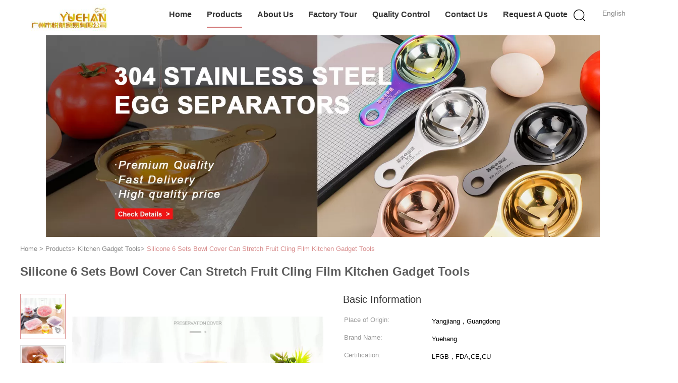

--- FILE ---
content_type: text/html
request_url: https://www.utensils-set.com/sale-26704832-silicone-6-sets-bowl-cover-can-stretch-fruit-cling-film-kitchen-gadget-tools.html
body_size: 20526
content:

<!DOCTYPE html>
<html  lang=en>
<head>
	<meta charset="utf-8">
	<meta http-equiv="X-UA-Compatible" content="IE=edge">
	<meta name="viewport" content="width=device-width, initial-scale=1">
    <link rel="alternate" href="//m.utensils-set.com/sale-26704832-silicone-6-sets-bowl-cover-can-stretch-fruit-cling-film-kitchen-gadget-tools.html" media="only screen and (max-width: 640px)" />
<link hreflang="fr" rel="alternate" href="https://french.utensils-set.com/sale-26704832-silicone-6-sets-bowl-cover-can-stretch-fruit-cling-film-kitchen-gadget-tools.html" />
<link hreflang="de" rel="alternate" href="https://german.utensils-set.com/sale-26704832-silicone-6-sets-bowl-cover-can-stretch-fruit-cling-film-kitchen-gadget-tools.html" />
<link hreflang="it" rel="alternate" href="https://italian.utensils-set.com/sale-26704832-silicone-6-sets-bowl-cover-can-stretch-fruit-cling-film-kitchen-gadget-tools.html" />
<link hreflang="ru" rel="alternate" href="https://russian.utensils-set.com/sale-26704832-silicone-6-sets-bowl-cover-can-stretch-fruit-cling-film-kitchen-gadget-tools.html" />
<link hreflang="es" rel="alternate" href="https://spanish.utensils-set.com/sale-26704832-silicone-6-sets-bowl-cover-can-stretch-fruit-cling-film-kitchen-gadget-tools.html" />
<link hreflang="pt" rel="alternate" href="https://portuguese.utensils-set.com/sale-26704832-silicone-6-sets-bowl-cover-can-stretch-fruit-cling-film-kitchen-gadget-tools.html" />
<link hreflang="nl" rel="alternate" href="https://dutch.utensils-set.com/sale-26704832-silicone-6-sets-bowl-cover-can-stretch-fruit-cling-film-kitchen-gadget-tools.html" />
<link hreflang="el" rel="alternate" href="https://greek.utensils-set.com/sale-26704832-silicone-6-sets-bowl-cover-can-stretch-fruit-cling-film-kitchen-gadget-tools.html" />
<link hreflang="ja" rel="alternate" href="https://japanese.utensils-set.com/sale-26704832-silicone-6-sets-bowl-cover-can-stretch-fruit-cling-film-kitchen-gadget-tools.html" />
<link hreflang="ko" rel="alternate" href="https://korean.utensils-set.com/sale-26704832-silicone-6-sets-bowl-cover-can-stretch-fruit-cling-film-kitchen-gadget-tools.html" />
<link hreflang="ar" rel="alternate" href="https://arabic.utensils-set.com/sale-26704832-silicone-6-sets-bowl-cover-can-stretch-fruit-cling-film-kitchen-gadget-tools.html" />
<link hreflang="hi" rel="alternate" href="https://hindi.utensils-set.com/sale-26704832-silicone-6-sets-bowl-cover-can-stretch-fruit-cling-film-kitchen-gadget-tools.html" />
<link hreflang="tr" rel="alternate" href="https://turkish.utensils-set.com/sale-26704832-silicone-6-sets-bowl-cover-can-stretch-fruit-cling-film-kitchen-gadget-tools.html" />
<link hreflang="id" rel="alternate" href="https://indonesian.utensils-set.com/sale-26704832-silicone-6-sets-bowl-cover-can-stretch-fruit-cling-film-kitchen-gadget-tools.html" />
<link hreflang="vi" rel="alternate" href="https://vietnamese.utensils-set.com/sale-26704832-silicone-6-sets-bowl-cover-can-stretch-fruit-cling-film-kitchen-gadget-tools.html" />
<link hreflang="th" rel="alternate" href="https://thai.utensils-set.com/sale-26704832-silicone-6-sets-bowl-cover-can-stretch-fruit-cling-film-kitchen-gadget-tools.html" />
<link hreflang="bn" rel="alternate" href="https://bengali.utensils-set.com/sale-26704832-silicone-6-sets-bowl-cover-can-stretch-fruit-cling-film-kitchen-gadget-tools.html" />
<link hreflang="fa" rel="alternate" href="https://persian.utensils-set.com/sale-26704832-silicone-6-sets-bowl-cover-can-stretch-fruit-cling-film-kitchen-gadget-tools.html" />
<link hreflang="pl" rel="alternate" href="https://polish.utensils-set.com/sale-26704832-silicone-6-sets-bowl-cover-can-stretch-fruit-cling-film-kitchen-gadget-tools.html" />
<script type="text/javascript">
/*<![CDATA[*/
var colorUrl = '';
var query_string = ["Products","Detail"];
var customtplcolor = 99602;
/*]]>*/
</script>
<title>Silicone 6 Sets Bowl Cover Can Stretch Fruit Cling Film Kitchen Gadget Tools</title>
    <meta name="keywords" content="6 Sets Silicone Bowl Cover, OEM Silicone Food Bowl Covers, Kitchen Gadget Tools" />
    <meta name="description" content="High quality Silicone 6 Sets Bowl Cover Can Stretch Fruit Cling Film Kitchen Gadget Tools from China, China's leading 6 Sets Silicone Bowl Cover product, with strict quality control OEM Silicone Food Bowl Covers factories, producing high quality OEM Silicone Food Bowl Covers products." />
			<link type='text/css' rel='stylesheet' href='/??/images/global.css,/photo/utensils-set/sitetpl/style/common.css?ver=1635217608' media='all'>
			  <script type='text/javascript' src='/js/jquery.js'></script><script type="application/ld+json">[{"@context":"https:\/\/schema.org","@type":"Organization","name":"Silicone 6 Sets Bowl Cover Can Stretch Fruit Cling Film Kitchen Gadget Tools","description":"High quality Silicone 6 Sets Bowl Cover Can Stretch Fruit Cling Film Kitchen Gadget Tools from China, China's leading 6 Sets Silicone Bowl Cover product, with strict quality control OEM Silicone Food Bowl Covers factories, producing high quality OEM Silicone Food Bowl Covers products.","url":"https:\/\/www.utensils-set.com\/sale-26704832-silicone-6-sets-bowl-cover-can-stretch-fruit-cling-film-kitchen-gadget-tools.html","logo":"\/logo.gif","address":{"@type":"PostalAddress","addressLocality":"China","addressRegion":"CN","postalCode":"999001","streetAddress":"1004 Dexingge, Fengxing Square, South 2nd Road, Tianhe\uff0cGuangzhou,China"},"email":"aoqiuya@outlook.com","sameAs":["https:\/\/www.facebook.com\/qiuya.ao\/","https:\/\/twitter.com\/AoQiuya","https:\/\/www.linkedin.com\/in\/qiuya-ao-5407921ba\/"],"image":"\/photo\/cl36137642-guangzhou_yuehang_trading_co_ltd.jpg","faxNumber":"86--87537996","telephone":"86--87537996"},{"@context":"https:\/\/schema.org","@type":"BreadcrumbList","itemListElement":[{"@type":"ListItem","position":2,"name":"Kitchen Gadget Tools","item":"https:\/\/www.utensils-set.com\/supplier-461739-kitchen-gadget-tools"},{"@type":"ListItem","position":3,"name":"Silicone 6 Sets Bowl Cover Can Stretch Fruit Cling Film Kitchen Gadget Tools","item":"https:\/\/www.utensils-set.com\/sale-26704832-silicone-6-sets-bowl-cover-can-stretch-fruit-cling-film-kitchen-gadget-tools.html"},{"@type":"ListItem","position":1,"name":"Home","item":"https:\/\/www.utensils-set.com\/index.html"}]},{"@context":"http:\/\/schema.org\/","@type":"Product","category":"Kitchen Gadget Tools","name":"Silicone 6 Sets Bowl Cover Can Stretch Fruit Cling Film Kitchen Gadget Tools","url":"\/sale-26704832-silicone-6-sets-bowl-cover-can-stretch-fruit-cling-film-kitchen-gadget-tools.html","image":["\/photo\/pl95285063-silicone_6_sets_bowl_cover_can_stretch_fruit_cling_film_kitchen_gadget_tools.jpg","\/photo\/pl95285062-silicone_6_sets_bowl_cover_can_stretch_fruit_cling_film_kitchen_gadget_tools.jpg","\/photo\/pl95285066-silicone_6_sets_bowl_cover_can_stretch_fruit_cling_film_kitchen_gadget_tools.jpg","\/photo\/pl95285061-silicone_6_sets_bowl_cover_can_stretch_fruit_cling_film_kitchen_gadget_tools.jpg"],"description":"High quality Silicone 6 Sets Bowl Cover Can Stretch Fruit Cling Film Kitchen Gadget Tools from China, China's leading 6 Sets Silicone Bowl Cover product, with strict quality control OEM Silicone Food Bowl Covers factories, producing high quality OEM Silicone Food Bowl Covers products.","brand":{"@type":"Brand","name":"Yuehang"},"sku":"YH-B359","model":"YH-B359","manufacturer":{"@type":"Organization","legalName":"Guangzhou Yuehang Trading Co.,Ltd.","address":{"@type":"PostalAddress","addressCountry":"China","addressLocality":"1004 Dexingge, Fengxing Square, South 2nd Road, Tianhe\uff0cGuangzhou,China"}},"review":{"@type":"Review","reviewRating":{"@type":"Rating","ratingValue":5},"author":{"@type":"Person","name":"Miss. Ao"}},"aggregateRating":{"@type":"aggregateRating","ratingValue":4.9,"reviewCount":110},"offers":[{"@type":"Offer","price":"1.00","priceCurrency":"USD","url":"\/sale-26704832-silicone-6-sets-bowl-cover-can-stretch-fruit-cling-film-kitchen-gadget-tools.html","priceValidUntil":"2023-04-09","itemCondition":"https:\/\/schema.org\/UsedCondition","availability":"https:\/\/schema.org\/InStock","offerCount":1},{"@type":"AggregateOffer","offerCount":"1000","highPrice":1,"lowPrice":"0.01","priceCurrency":"USD"}]}]</script></head>
<body>
<script>
var originProductInfo = '';
var originProductInfo = {"showproduct":1,"pid":"26704832","name":"Silicone 6 Sets Bowl Cover Can Stretch Fruit Cling Film Kitchen Gadget Tools","source_url":"\/sale-26704832-silicone-6-sets-bowl-cover-can-stretch-fruit-cling-film-kitchen-gadget-tools.html","picurl":"\/photo\/pd95285063-silicone_6_sets_bowl_cover_can_stretch_fruit_cling_film_kitchen_gadget_tools.jpg","propertyDetail":[["Material","Silicone"],["Color","White"],["Logo","Customized"],["OEM\/ODM","Accepptable"]],"company_name":null,"picurl_c":"\/photo\/pc95285063-silicone_6_sets_bowl_cover_can_stretch_fruit_cling_film_kitchen_gadget_tools.jpg","price":"Negotiation","username":"Lidia Li","viewTime":"Last Login : 5 hours 47 minutes ago","subject":"Please send price on your Silicone 6 Sets Bowl Cover Can Stretch Fruit Cling Film Kitchen Gadget Tools","countrycode":"RU"};
var save_url = "/contactsave.html";
var update_url = "/updateinquiry.html";
var productInfo = {};
var defaulProductInfo = {};
var myDate = new Date();
var curDate = myDate.getFullYear()+'-'+(parseInt(myDate.getMonth())+1)+'-'+myDate.getDate();
var message = '';
var default_pop = 1;
var leaveMessageDialog = document.getElementsByClassName('leave-message-dialog')[0]; // 获取弹层
var _$$ = function (dom) {
    return document.querySelectorAll(dom);
};
resInfo = originProductInfo;
defaulProductInfo.pid = resInfo['pid'];
defaulProductInfo.productName = resInfo['name'];
defaulProductInfo.productInfo = resInfo['propertyDetail'];
defaulProductInfo.productImg = resInfo['picurl_c'];
defaulProductInfo.subject = resInfo['subject'];
defaulProductInfo.productImgAlt = resInfo['name'];
var inquirypopup_tmp = 1;
var message = 'Dear,'+'\r\n'+"I am interested in"+' '+trim(resInfo['name'])+", could you send me more details such as type, size, MOQ, material, etc."+'\r\n'+"Thanks!"+'\r\n'+"Waiting for your reply.";
var message_1 = 'Dear,'+'\r\n'+"I am interested in"+' '+trim(resInfo['name'])+", could you send me more details such as type, size, MOQ, material, etc."+'\r\n'+"Thanks!"+'\r\n'+"Waiting for your reply.";
var message_2 = 'Hello,'+'\r\n'+"I am looking for"+' '+trim(resInfo['name'])+", please send me the price, specification and picture."+'\r\n'+"Your swift response will be highly appreciated."+'\r\n'+"Feel free to contact me for more information."+'\r\n'+"Thanks a lot.";
var message_3 = 'Hello,'+'\r\n'+trim(resInfo['name'])+' '+"meets my expectations."+'\r\n'+"Please give me the best price and some other product information."+'\r\n'+"Feel free to contact me via my mail."+'\r\n'+"Thanks a lot.";

var message_4 = 'Dear,'+'\r\n'+"What is the FOB price on your"+' '+trim(resInfo['name'])+'?'+'\r\n'+"Which is the nearest port name?"+'\r\n'+"Please reply me as soon as possible, it would be better to share further information."+'\r\n'+"Regards!";
var message_5 = 'Hi there,'+'\r\n'+"I am very interested in your"+' '+trim(resInfo['name'])+'.'+'\r\n'+"Please send me your product details."+'\r\n'+"Looking forward to your quick reply."+'\r\n'+"Feel free to contact me by mail."+'\r\n'+"Regards!";

var message_6 = 'Dear,'+'\r\n'+"Please provide us with information about your"+' '+trim(resInfo['name'])+", such as type, size, material, and of course the best price."+'\r\n'+"Looking forward to your quick reply."+'\r\n'+"Thank you!";
var message_7 = 'Dear,'+'\r\n'+"Can you supply"+' '+trim(resInfo['name'])+" for us?"+'\r\n'+"First we want a price list and some product details."+'\r\n'+"I hope to get reply asap and look forward to cooperation."+'\r\n'+"Thank you very much.";
var message_8 = 'hi,'+'\r\n'+"I am looking for"+' '+trim(resInfo['name'])+", please give me some more detailed product information."+'\r\n'+"I look forward to your reply."+'\r\n'+"Thank you!";
var message_9 = 'Hello,'+'\r\n'+"Your"+' '+trim(resInfo['name'])+" meets my requirements very well."+'\r\n'+"Please send me the price, specification, and similar model will be OK."+'\r\n'+"Feel free to chat with me."+'\r\n'+"Thanks!";
var message_10 = 'Dear,'+'\r\n'+"I want to know more about the details and quotation of"+' '+trim(resInfo['name'])+'.'+'\r\n'+"Feel free to contact me."+'\r\n'+"Regards!";

var r = getRandom(1,10);

defaulProductInfo.message = eval("message_"+r);

var mytAjax = {

    post: function(url, data, fn) {
        var xhr = new XMLHttpRequest();
        xhr.open("POST", url, true);
        xhr.setRequestHeader("Content-Type", "application/x-www-form-urlencoded;charset=UTF-8");
        xhr.setRequestHeader("X-Requested-With", "XMLHttpRequest");
        xhr.setRequestHeader('Content-Type','text/plain;charset=UTF-8');
        xhr.onreadystatechange = function() {
            if(xhr.readyState == 4 && (xhr.status == 200 || xhr.status == 304)) {
                fn.call(this, xhr.responseText);
            }
        };
        xhr.send(data);
    },

    postform: function(url, data, fn) {
        var xhr = new XMLHttpRequest();
        xhr.open("POST", url, true);
        xhr.setRequestHeader("X-Requested-With", "XMLHttpRequest");
        xhr.onreadystatechange = function() {
            if(xhr.readyState == 4 && (xhr.status == 200 || xhr.status == 304)) {
                fn.call(this, xhr.responseText);
            }
        };
        xhr.send(data);
    }
};
window.onload = function(){
    leaveMessageDialog = document.getElementsByClassName('leave-message-dialog')[0];
    if (window.localStorage.recordDialogStatus=='undefined' || (window.localStorage.recordDialogStatus!='undefined' && window.localStorage.recordDialogStatus != curDate)) {
        setTimeout(function(){
            if(parseInt(inquirypopup_tmp%10) == 1){
                creatDialog(defaulProductInfo, 1);
            }
        }, 6000);
    }
};
function trim(str)
{
    str = str.replace(/(^\s*)/g,"");
    return str.replace(/(\s*$)/g,"");
};
function getRandom(m,n){
    var num = Math.floor(Math.random()*(m - n) + n);
    return num;
};
function strBtn(param) {

    var starattextarea = document.getElementById("textareamessage").value.length;
    var email = document.getElementById("startEmail").value;

    var default_tip = document.querySelectorAll(".watermark_container").length;
    if (20 < starattextarea && starattextarea < 3000) {
        if(default_tip>0){
            document.getElementById("textareamessage1").parentNode.parentNode.nextElementSibling.style.display = "none";
        }else{
            document.getElementById("textareamessage1").parentNode.nextElementSibling.style.display = "none";
        }

    } else {
        if(default_tip>0){
            document.getElementById("textareamessage1").parentNode.parentNode.nextElementSibling.style.display = "block";
        }else{
            document.getElementById("textareamessage1").parentNode.nextElementSibling.style.display = "block";
        }

        return;
    }

    var re = /^([a-zA-Z0-9_-])+@([a-zA-Z0-9_-])+\.([a-zA-Z0-9_-])+/i;/*邮箱不区分大小写*/
    if (!re.test(email)) {
        document.getElementById("startEmail").nextElementSibling.style.display = "block";
        return;
    } else {
        document.getElementById("startEmail").nextElementSibling.style.display = "none";
    }

    var subject = document.getElementById("pop_subject").value;
    var pid = document.getElementById("pop_pid").value;
    var message = document.getElementById("textareamessage").value;
    var sender_email = document.getElementById("startEmail").value;
    var tel = '';
    if (document.getElementById("tel0") != undefined && document.getElementById("tel0") != '')
        tel = document.getElementById("tel0").value;
    var form_serialize = '&tel='+tel;

    form_serialize = form_serialize.replace(/\+/g, "%2B");
    mytAjax.post(save_url,"pid="+pid+"&subject="+subject+"&email="+sender_email+"&message="+(message)+form_serialize,function(res){
        var mes = JSON.parse(res);
        if(mes.status == 200){
            var iid = mes.iid;
            document.getElementById("pop_iid").value = iid;
            document.getElementById("pop_uuid").value = mes.uuid;

            if(typeof gtag_report_conversion === "function"){
                gtag_report_conversion();//执行统计js代码
            }
            if(typeof fbq === "function"){
                fbq('track','Purchase');//执行统计js代码
            }
        }
    });
    for (var index = 0; index < document.querySelectorAll(".dialog-content-pql").length; index++) {
        document.querySelectorAll(".dialog-content-pql")[index].style.display = "none";
    };
    $('#idphonepql').val(tel);
    document.getElementById("dialog-content-pql-id").style.display = "block";
    ;
};
function twoBtnOk(param) {

    var selectgender = document.getElementById("Mr").innerHTML;
    var iid = document.getElementById("pop_iid").value;
    var sendername = document.getElementById("idnamepql").value;
    var senderphone = document.getElementById("idphonepql").value;
    var sendercname = document.getElementById("idcompanypql").value;
    var uuid = document.getElementById("pop_uuid").value;
    var gender = 2;
    if(selectgender == 'Mr.') gender = 0;
    if(selectgender == 'Mrs.') gender = 1;
    var pid = document.getElementById("pop_pid").value;
    var form_serialize = '';

        form_serialize = form_serialize.replace(/\+/g, "%2B");

    mytAjax.post(update_url,"iid="+iid+"&gender="+gender+"&uuid="+uuid+"&name="+(sendername)+"&tel="+(senderphone)+"&company="+(sendercname)+form_serialize,function(res){});

    for (var index = 0; index < document.querySelectorAll(".dialog-content-pql").length; index++) {
        document.querySelectorAll(".dialog-content-pql")[index].style.display = "none";
    };
    document.getElementById("dialog-content-pql-ok").style.display = "block";

};
function toCheckMust(name) {
    $('#'+name+'error').hide();
}
function handClidk(param) {
    var starattextarea = document.getElementById("textareamessage1").value.length;
    var email = document.getElementById("startEmail1").value;
    var default_tip = document.querySelectorAll(".watermark_container").length;
    if (20 < starattextarea && starattextarea < 3000) {
        if(default_tip>0){
            document.getElementById("textareamessage1").parentNode.parentNode.nextElementSibling.style.display = "none";
        }else{
            document.getElementById("textareamessage1").parentNode.nextElementSibling.style.display = "none";
        }

    } else {
        if(default_tip>0){
            document.getElementById("textareamessage1").parentNode.parentNode.nextElementSibling.style.display = "block";
        }else{
            document.getElementById("textareamessage1").parentNode.nextElementSibling.style.display = "block";
        }

        return;
    }

    var re = /^([a-zA-Z0-9_-])+@([a-zA-Z0-9_-])+\.([a-zA-Z0-9_-])+/i;
    if (!re.test(email)) {
        document.getElementById("startEmail1").nextElementSibling.style.display = "block";
        return;
    } else {
        document.getElementById("startEmail1").nextElementSibling.style.display = "none";
    }

    var subject = document.getElementById("pop_subject").value;
    var pid = document.getElementById("pop_pid").value;
    var message = document.getElementById("textareamessage1").value;
    var sender_email = document.getElementById("startEmail1").value;
    var form_serialize = tel = '';
    if (document.getElementById("tel1") != undefined && document.getElementById("tel1") != '')
        tel = document.getElementById("tel1").value;
        mytAjax.post(save_url,"email="+sender_email+"&tel="+tel+"&pid="+pid+"&message="+message+"&subject="+subject+form_serialize,function(res){

        var mes = JSON.parse(res);
        if(mes.status == 200){
            var iid = mes.iid;
            document.getElementById("pop_iid").value = iid;
            document.getElementById("pop_uuid").value = mes.uuid;
            if(typeof gtag_report_conversion === "function"){
                gtag_report_conversion();//执行统计js代码
            }
        }

    });
    for (var index = 0; index < document.querySelectorAll(".dialog-content-pql").length; index++) {
        document.querySelectorAll(".dialog-content-pql")[index].style.display = "none";
    };
    $('#idphonepql').val(tel);
    document.getElementById("dialog-content-pql-id").style.display = "block";

};
window.addEventListener('load', function () {
    $('.checkbox-wrap label').each(function(){
        if($(this).find('input').prop('checked')){
            $(this).addClass('on')
        }else {
            $(this).removeClass('on')
        }
    })
    $(document).on('click', '.checkbox-wrap label' , function(ev){
        if (ev.target.tagName.toUpperCase() != 'INPUT') {
            $(this).toggleClass('on')
        }
    })
})
function handDialog(pdata) {
    data = JSON.parse(pdata);
    productInfo.productName = data.productName;
    productInfo.productInfo = data.productInfo;
    productInfo.productImg = data.productImg;
    productInfo.subject = data.subject;

    var message = 'Dear,'+'\r\n'+"I am interested in"+' '+trim(data.productName)+", could you send me more details such as type, size, quantity, material, etc."+'\r\n'+"Thanks!"+'\r\n'+"Waiting for your reply.";

    var message = 'Dear,'+'\r\n'+"I am interested in"+' '+trim(data.productName)+", could you send me more details such as type, size, MOQ, material, etc."+'\r\n'+"Thanks!"+'\r\n'+"Waiting for your reply.";
    var message_1 = 'Dear,'+'\r\n'+"I am interested in"+' '+trim(data.productName)+", could you send me more details such as type, size, MOQ, material, etc."+'\r\n'+"Thanks!"+'\r\n'+"Waiting for your reply.";
    var message_2 = 'Hello,'+'\r\n'+"I am looking for"+' '+trim(data.productName)+", please send me the price, specification and picture."+'\r\n'+"Your swift response will be highly appreciated."+'\r\n'+"Feel free to contact me for more information."+'\r\n'+"Thanks a lot.";
    var message_3 = 'Hello,'+'\r\n'+trim(data.productName)+' '+"meets my expectations."+'\r\n'+"Please give me the best price and some other product information."+'\r\n'+"Feel free to contact me via my mail."+'\r\n'+"Thanks a lot.";

    var message_4 = 'Dear,'+'\r\n'+"What is the FOB price on your"+' '+trim(data.productName)+'?'+'\r\n'+"Which is the nearest port name?"+'\r\n'+"Please reply me as soon as possible, it would be better to share further information."+'\r\n'+"Regards!";
    var message_5 = 'Hi there,'+'\r\n'+"I am very interested in your"+' '+trim(data.productName)+'.'+'\r\n'+"Please send me your product details."+'\r\n'+"Looking forward to your quick reply."+'\r\n'+"Feel free to contact me by mail."+'\r\n'+"Regards!";

    var message_6 = 'Dear,'+'\r\n'+"Please provide us with information about your"+' '+trim(data.productName)+", such as type, size, material, and of course the best price."+'\r\n'+"Looking forward to your quick reply."+'\r\n'+"Thank you!";
    var message_7 = 'Dear,'+'\r\n'+"Can you supply"+' '+trim(data.productName)+" for us?"+'\r\n'+"First we want a price list and some product details."+'\r\n'+"I hope to get reply asap and look forward to cooperation."+'\r\n'+"Thank you very much.";
    var message_8 = 'hi,'+'\r\n'+"I am looking for"+' '+trim(data.productName)+", please give me some more detailed product information."+'\r\n'+"I look forward to your reply."+'\r\n'+"Thank you!";
    var message_9 = 'Hello,'+'\r\n'+"Your"+' '+trim(data.productName)+" meets my requirements very well."+'\r\n'+"Please send me the price, specification, and similar model will be OK."+'\r\n'+"Feel free to chat with me."+'\r\n'+"Thanks!";
    var message_10 = 'Dear,'+'\r\n'+"I want to know more about the details and quotation of"+' '+trim(data.productName)+'.'+'\r\n'+"Feel free to contact me."+'\r\n'+"Regards!";

    var r = getRandom(1,10);

    productInfo.message = eval("message_"+r);
    if(parseInt(inquirypopup_tmp/10) == 1){
        productInfo.message = "";
    }
    productInfo.pid = data.pid;
    creatDialog(productInfo, 2);
};

function closepql(param) {

    leaveMessageDialog.style.display = 'none';
};

function closepql2(param) {

    for (var index = 0; index < document.querySelectorAll(".dialog-content-pql").length; index++) {
        document.querySelectorAll(".dialog-content-pql")[index].style.display = "none";
    };
    document.getElementById("dialog-content-pql-ok").style.display = "block";
};

function initProduct(productInfo,type){

    productInfo.productName = unescape(productInfo.productName);
    productInfo.message = unescape(productInfo.message);

    leaveMessageDialog = document.getElementsByClassName('leave-message-dialog')[0];
    leaveMessageDialog.style.display = "block";
    if(type == 3){
        var popinquiryemail = document.getElementById("popinquiryemail").value;
        _$$("#startEmail1")[0].value = popinquiryemail;
    }else{
        _$$("#startEmail1")[0].value = "";
    }
    _$$("#startEmail")[0].value = "";
    _$$("#idnamepql")[0].value = "";
    _$$("#idphonepql")[0].value = "";
    _$$("#idcompanypql")[0].value = "";

    _$$("#pop_pid")[0].value = productInfo.pid;
    _$$("#pop_subject")[0].value = productInfo.subject;
    
    if(parseInt(inquirypopup_tmp/10) == 1){
        productInfo.message = "";
    }

    _$$("#textareamessage1")[0].value = productInfo.message;
    _$$("#textareamessage")[0].value = productInfo.message;

    _$$("#dialog-content-pql-id .titlep")[0].innerHTML = productInfo.productName;
    _$$("#dialog-content-pql-id img")[0].setAttribute("src", productInfo.productImg);
    _$$("#dialog-content-pql-id img")[0].setAttribute("alt", productInfo.productImgAlt);

    _$$("#dialog-content-pql-id-hand img")[0].setAttribute("src", productInfo.productImg);
    _$$("#dialog-content-pql-id-hand img")[0].setAttribute("alt", productInfo.productImgAlt);
    _$$("#dialog-content-pql-id-hand .titlep")[0].innerHTML = productInfo.productName;

    if (productInfo.productInfo.length > 0) {
        var ul2, ul;
        ul = document.createElement("ul");
        for (var index = 0; index < productInfo.productInfo.length; index++) {
            var el = productInfo.productInfo[index];
            var li = document.createElement("li");
            var span1 = document.createElement("span");
            span1.innerHTML = el[0] + ":";
            var span2 = document.createElement("span");
            span2.innerHTML = el[1];
            li.appendChild(span1);
            li.appendChild(span2);
            ul.appendChild(li);

        }
        ul2 = ul.cloneNode(true);
        if (type === 1) {
            _$$("#dialog-content-pql-id .left")[0].replaceChild(ul, _$$("#dialog-content-pql-id .left ul")[0]);
        } else {
            _$$("#dialog-content-pql-id-hand .left")[0].replaceChild(ul2, _$$("#dialog-content-pql-id-hand .left ul")[0]);
            _$$("#dialog-content-pql-id .left")[0].replaceChild(ul, _$$("#dialog-content-pql-id .left ul")[0]);
        }
    };
    for (var index = 0; index < _$$("#dialog-content-pql-id .right ul li").length; index++) {
        _$$("#dialog-content-pql-id .right ul li")[index].addEventListener("click", function (params) {
            _$$("#dialog-content-pql-id .right #Mr")[0].innerHTML = this.innerHTML
        }, false)

    };

};
function closeInquiryCreateDialog() {
    document.getElementById("xuanpan_dialog_box_pql").style.display = "none";
};
function showInquiryCreateDialog() {
    document.getElementById("xuanpan_dialog_box_pql").style.display = "block";
};
function submitPopInquiry(){
    var message = document.getElementById("inquiry_message").value;
    var email = document.getElementById("inquiry_email").value;
    var subject = defaulProductInfo.subject;
    var pid = defaulProductInfo.pid;
    if (email === undefined) {
        showInquiryCreateDialog();
        document.getElementById("inquiry_email").style.border = "1px solid red";
        return false;
    };
    if (message === undefined) {
        showInquiryCreateDialog();
        document.getElementById("inquiry_message").style.border = "1px solid red";
        return false;
    };
    if (email.search(/^\w+((-\w+)|(\.\w+))*\@[A-Za-z0-9]+((\.|-)[A-Za-z0-9]+)*\.[A-Za-z0-9]+$/) == -1) {
        document.getElementById("inquiry_email").style.border= "1px solid red";
        showInquiryCreateDialog();
        return false;
    } else {
        document.getElementById("inquiry_email").style.border= "";
    };
    if (message.length < 20 || message.length >3000) {
        showInquiryCreateDialog();
        document.getElementById("inquiry_message").style.border = "1px solid red";
        return false;
    } else {
        document.getElementById("inquiry_message").style.border = "";
    };
    var tel = '';
    if (document.getElementById("tel") != undefined && document.getElementById("tel") != '')
        tel = document.getElementById("tel").value;

    mytAjax.post(save_url,"pid="+pid+"&subject="+subject+"&email="+email+"&message="+(message)+'&tel='+tel,function(res){
        var mes = JSON.parse(res);
        if(mes.status == 200){
            var iid = mes.iid;
            document.getElementById("pop_iid").value = iid;
            document.getElementById("pop_uuid").value = mes.uuid;

        }
    });
    initProduct(defaulProductInfo);
    for (var index = 0; index < document.querySelectorAll(".dialog-content-pql").length; index++) {
        document.querySelectorAll(".dialog-content-pql")[index].style.display = "none";
    };
    $('#idphonepql').val(tel);
    document.getElementById("dialog-content-pql-id").style.display = "block";

};

//带附件上传
function submitPopInquiryfile(email_id,message_id,check_sort,name_id,phone_id,company_id,attachments){

    if(typeof(check_sort) == 'undefined'){
        check_sort = 0;
    }
    var message = document.getElementById(message_id).value;
    var email = document.getElementById(email_id).value;
    var attachments = document.getElementById(attachments).value;
    if(typeof(name_id) !== 'undefined' && name_id != ""){
        var name  = document.getElementById(name_id).value;
    }
    if(typeof(phone_id) !== 'undefined' && phone_id != ""){
        var phone = document.getElementById(phone_id).value;
    }
    if(typeof(company_id) !== 'undefined' && company_id != ""){
        var company = document.getElementById(company_id).value;
    }
    var subject = defaulProductInfo.subject;
    var pid = defaulProductInfo.pid;

    if(check_sort == 0){
        if (email === undefined) {
            showInquiryCreateDialog();
            document.getElementById(email_id).style.border = "1px solid red";
            return false;
        };
        if (message === undefined) {
            showInquiryCreateDialog();
            document.getElementById(message_id).style.border = "1px solid red";
            return false;
        };

        if (email.search(/^\w+((-\w+)|(\.\w+))*\@[A-Za-z0-9]+((\.|-)[A-Za-z0-9]+)*\.[A-Za-z0-9]+$/) == -1) {
            document.getElementById(email_id).style.border= "1px solid red";
            showInquiryCreateDialog();
            return false;
        } else {
            document.getElementById(email_id).style.border= "";
        };
        if (message.length < 20 || message.length >3000) {
            showInquiryCreateDialog();
            document.getElementById(message_id).style.border = "1px solid red";
            return false;
        } else {
            document.getElementById(message_id).style.border = "";
        };
    }else{

        if (message === undefined) {
            showInquiryCreateDialog();
            document.getElementById(message_id).style.border = "1px solid red";
            return false;
        };

        if (email === undefined) {
            showInquiryCreateDialog();
            document.getElementById(email_id).style.border = "1px solid red";
            return false;
        };

        if (message.length < 20 || message.length >3000) {
            showInquiryCreateDialog();
            document.getElementById(message_id).style.border = "1px solid red";
            return false;
        } else {
            document.getElementById(message_id).style.border = "";
        };

        if (email.search(/^\w+((-\w+)|(\.\w+))*\@[A-Za-z0-9]+((\.|-)[A-Za-z0-9]+)*\.[A-Za-z0-9]+$/) == -1) {
            document.getElementById(email_id).style.border= "1px solid red";
            showInquiryCreateDialog();
            return false;
        } else {
            document.getElementById(email_id).style.border= "";
        };

    };

    mytAjax.post(save_url,"pid="+pid+"&subject="+subject+"&email="+email+"&message="+message+"&company="+company+"&attachments="+attachments,function(res){
        var mes = JSON.parse(res);
        if(mes.status == 200){
            var iid = mes.iid;
            document.getElementById("pop_iid").value = iid;
            document.getElementById("pop_uuid").value = mes.uuid;

            if(typeof gtag_report_conversion === "function"){
                gtag_report_conversion();//执行统计js代码
            }
            if(typeof fbq === "function"){
                fbq('track','Purchase');//执行统计js代码
            }
        }
    });
    initProduct(defaulProductInfo);

    if(name !== undefined && name != ""){
        _$$("#idnamepql")[0].value = name;
    }

    if(phone !== undefined && phone != ""){
        _$$("#idphonepql")[0].value = phone;
    }

    if(company !== undefined && company != ""){
        _$$("#idcompanypql")[0].value = company;
    }

    for (var index = 0; index < document.querySelectorAll(".dialog-content-pql").length; index++) {
        document.querySelectorAll(".dialog-content-pql")[index].style.display = "none";
    };
    document.getElementById("dialog-content-pql-id").style.display = "block";

};
function submitPopInquiryByParam(email_id,message_id,check_sort,name_id,phone_id,company_id){

    if(typeof(check_sort) == 'undefined'){
        check_sort = 0;
    }

    var senderphone = '';
    var message = document.getElementById(message_id).value;
    var email = document.getElementById(email_id).value;
    if(typeof(name_id) !== 'undefined' && name_id != ""){
        var name  = document.getElementById(name_id).value;
    }
    if(typeof(phone_id) !== 'undefined' && phone_id != ""){
        var phone = document.getElementById(phone_id).value;
        senderphone = phone;
    }
    if(typeof(company_id) !== 'undefined' && company_id != ""){
        var company = document.getElementById(company_id).value;
    }
    var subject = defaulProductInfo.subject;
    var pid = defaulProductInfo.pid;

    if(check_sort == 0){
        if (email === undefined) {
            showInquiryCreateDialog();
            document.getElementById(email_id).style.border = "1px solid red";
            return false;
        };
        if (message === undefined) {
            showInquiryCreateDialog();
            document.getElementById(message_id).style.border = "1px solid red";
            return false;
        };

        if (email.search(/^\w+((-\w+)|(\.\w+))*\@[A-Za-z0-9]+((\.|-)[A-Za-z0-9]+)*\.[A-Za-z0-9]+$/) == -1) {
            document.getElementById(email_id).style.border= "1px solid red";
            showInquiryCreateDialog();
            return false;
        } else {
            document.getElementById(email_id).style.border= "";
        };
        if (message.length < 20 || message.length >3000) {
            showInquiryCreateDialog();
            document.getElementById(message_id).style.border = "1px solid red";
            return false;
        } else {
            document.getElementById(message_id).style.border = "";
        };
    }else{

        if (message === undefined) {
            showInquiryCreateDialog();
            document.getElementById(message_id).style.border = "1px solid red";
            return false;
        };

        if (email === undefined) {
            showInquiryCreateDialog();
            document.getElementById(email_id).style.border = "1px solid red";
            return false;
        };

        if (message.length < 20 || message.length >3000) {
            showInquiryCreateDialog();
            document.getElementById(message_id).style.border = "1px solid red";
            return false;
        } else {
            document.getElementById(message_id).style.border = "";
        };

        if (email.search(/^\w+((-\w+)|(\.\w+))*\@[A-Za-z0-9]+((\.|-)[A-Za-z0-9]+)*\.[A-Za-z0-9]+$/) == -1) {
            document.getElementById(email_id).style.border= "1px solid red";
            showInquiryCreateDialog();
            return false;
        } else {
            document.getElementById(email_id).style.border= "";
        };

    };

    var productsku = "";
    if($("#product_sku").length > 0){
        productsku = $("#product_sku").html();
    }

    mytAjax.post(save_url,"tel="+senderphone+"&pid="+pid+"&subject="+subject+"&email="+email+"&message="+message+"&messagesku="+encodeURI(productsku),function(res){
        var mes = JSON.parse(res);
        if(mes.status == 200){
            var iid = mes.iid;
            document.getElementById("pop_iid").value = iid;
            document.getElementById("pop_uuid").value = mes.uuid;

            if(typeof gtag_report_conversion === "function"){
                gtag_report_conversion();//执行统计js代码
            }
            if(typeof fbq === "function"){
                fbq('track','Purchase');//执行统计js代码
            }
        }
    });
    initProduct(defaulProductInfo);

    if(name !== undefined && name != ""){
        _$$("#idnamepql")[0].value = name;
    }

    if(phone !== undefined && phone != ""){
        _$$("#idphonepql")[0].value = phone;
    }

    if(company !== undefined && company != ""){
        _$$("#idcompanypql")[0].value = company;
    }

    for (var index = 0; index < document.querySelectorAll(".dialog-content-pql").length; index++) {
        document.querySelectorAll(".dialog-content-pql")[index].style.display = "none";

    };
    document.getElementById("dialog-content-pql-id").style.display = "block";

};
function creatDialog(productInfo, type) {

    if(type == 1){
        if(default_pop != 1){
            return false;
        }
        window.localStorage.recordDialogStatus = curDate;
    }else{
        default_pop = 0;
    }
    initProduct(productInfo, type);
    if (type === 1) {
        // 自动弹出
        for (var index = 0; index < document.querySelectorAll(".dialog-content-pql").length; index++) {

            document.querySelectorAll(".dialog-content-pql")[index].style.display = "none";
        };
        document.getElementById("dialog-content-pql").style.display = "block";
    } else {
        // 手动弹出
        for (var index = 0; index < document.querySelectorAll(".dialog-content-pql").length; index++) {
            document.querySelectorAll(".dialog-content-pql")[index].style.display = "none";
        };
        document.getElementById("dialog-content-pql-id-hand").style.display = "block";
    }
}

//带邮箱信息打开询盘框 emailtype=1表示带入邮箱
function openDialog(emailtype){
    var type = 2;//不带入邮箱，手动弹出
    if(emailtype == 1){
        var popinquiryemail = document.getElementById("popinquiryemail").value;
        var re = /^([a-zA-Z0-9_-])+@([a-zA-Z0-9_-])+\.([a-zA-Z0-9_-])+/i;
        if (!re.test(popinquiryemail)) {
            //前端提示样式;
            showInquiryCreateDialog();
            document.getElementById("popinquiryemail").style.border = "1px solid red";
            return false;
        } else {
            //前端提示样式;
        }
        var type = 3;
    }
    creatDialog(defaulProductInfo,type);
}

//上传附件
function inquiryUploadFile(){
    var fileObj = document.querySelector("#fileId").files[0];
    //构建表单数据
    var formData = new FormData();
    var filesize = fileObj.size;
    if(filesize > 10485760 || filesize == 0) {
        document.getElementById("filetips").style.display = "block";
        return false;
    }else {
        document.getElementById("filetips").style.display = "none";
    }
    formData.append('popinquiryfile', fileObj);
    document.getElementById("quotefileform").reset();
    var save_url = "/inquiryuploadfile.html";
    mytAjax.postform(save_url,formData,function(res){
        var mes = JSON.parse(res);
        if(mes.status == 200){
            document.getElementById("uploader-file-info").innerHTML = document.getElementById("uploader-file-info").innerHTML + "<span class=op>"+mes.attfile.name+"<a class=delatt id=att"+mes.attfile.id+" onclick=delatt("+mes.attfile.id+");>Delete</a></span>";
            var nowattachs = document.getElementById("attachments").value;
            if( nowattachs !== ""){
                var attachs = JSON.parse(nowattachs);
                attachs[mes.attfile.id] = mes.attfile;
            }else{
                var attachs = {};
                attachs[mes.attfile.id] = mes.attfile;
            }
            document.getElementById("attachments").value = JSON.stringify(attachs);
        }
    });
}
//附件删除
function delatt(attid)
{
    var nowattachs = document.getElementById("attachments").value;
    if( nowattachs !== ""){
        var attachs = JSON.parse(nowattachs);
        if(attachs[attid] == ""){
            return false;
        }
        var formData = new FormData();
        var delfile = attachs[attid]['filename'];
        var save_url = "/inquirydelfile.html";
        if(delfile != "") {
            formData.append('delfile', delfile);
            mytAjax.postform(save_url, formData, function (res) {
                if(res !== "") {
                    var mes = JSON.parse(res);
                    if (mes.status == 200) {
                        delete attachs[attid];
                        document.getElementById("attachments").value = JSON.stringify(attachs);
                        var s = document.getElementById("att"+attid);
                        s.parentNode.remove();
                    }
                }
            });
        }
    }else{
        return false;
    }
}

</script>
<div class="leave-message-dialog" style="display: none">
<style>
    .leave-message-dialog .close:before, .leave-message-dialog .close:after{
        content:initial;
    }
</style>
<div class="dialog-content-pql" id="dialog-content-pql" style="display: none">
    <span class="close" onclick="closepql()"><img src="/images/close.png"></span>
    <div class="title">
        <p class="firstp-pql">Leave a Message</p>
        <p class="lastp-pql">We will call you back soon!</p>
    </div>
    <div class="form">
        <div class="textarea">
            <textarea style='font-family: robot;'  name="" id="textareamessage" cols="30" rows="10" style="margin-bottom:14px;width:100%"
                placeholder="Please enter your inquiry details."></textarea>
        </div>
        <p class="error-pql"> <span class="icon-pql"><img src="/images/error.png" alt="Guangzhou Yuehang Trading Co.,Ltd."></span> Your message must be between 20-3,000 characters!</p>
        <input id="startEmail" type="text" placeholder="Enter your E-mail" onkeydown="if(event.keyCode === 13){ strBtn();}">
        <p class="error-pql"><span class="icon-pql"><img src="/images/error.png" alt="Guangzhou Yuehang Trading Co.,Ltd."></span> Please check your E-mail! </p>
                <div class="operations">
            <div class='btn' id="submitStart" type="submit" onclick="strBtn()">SUBMIT</div>
        </div>
            </div>
</div>
<div class="dialog-content-pql dialog-content-pql-id" id="dialog-content-pql-id" style="display:none">
        <span class="close" onclick="closepql2()"><svg t="1648434466530" class="icon" viewBox="0 0 1024 1024" version="1.1" xmlns="http://www.w3.org/2000/svg" p-id="2198" width="16" height="16"><path d="M576 512l277.333333 277.333333-64 64-277.333333-277.333333L234.666667 853.333333 170.666667 789.333333l277.333333-277.333333L170.666667 234.666667 234.666667 170.666667l277.333333 277.333333L789.333333 170.666667 853.333333 234.666667 576 512z" fill="#444444" p-id="2199"></path></svg></span>
    <div class="left">
        <div class="img"><img></div>
        <p class="titlep"></p>
        <ul> </ul>
    </div>
    <div class="right">
                <p class="title">More information facilitates better communication.</p>
                <div style="position: relative;">
            <div class="mr"> <span id="Mr">Mr.</span>
                <ul>
                    <li>Mr.</li>
                    <li>Mrs.</li>
                </ul>
            </div>
            <input style="text-indent: 80px;" type="text" id="idnamepql" placeholder="Input your name">
        </div>
        <input type="text"  id="idphonepql"  placeholder="Phone Number">
        <input type="text" id="idcompanypql"  placeholder="Company" onkeydown="if(event.keyCode === 13){ twoBtnOk();}">
                <div class="btn form_new" id="twoBtnOk" onclick="twoBtnOk()">OK</div>
    </div>
</div>

<div class="dialog-content-pql dialog-content-pql-ok" id="dialog-content-pql-ok" style="display:none">
        <span class="close" onclick="closepql()"><svg t="1648434466530" class="icon" viewBox="0 0 1024 1024" version="1.1" xmlns="http://www.w3.org/2000/svg" p-id="2198" width="16" height="16"><path d="M576 512l277.333333 277.333333-64 64-277.333333-277.333333L234.666667 853.333333 170.666667 789.333333l277.333333-277.333333L170.666667 234.666667 234.666667 170.666667l277.333333 277.333333L789.333333 170.666667 853.333333 234.666667 576 512z" fill="#444444" p-id="2199"></path></svg></span>
    <div class="duihaook"></div>
        <p class="title">Submitted successfully!</p>
        <p class="p1" style="text-align: center; font-size: 18px; margin-top: 14px;">We will call you back soon!</p>
    <div class="btn" onclick="closepql()" id="endOk" style="margin: 0 auto;margin-top: 50px;">OK</div>
</div>
<div class="dialog-content-pql dialog-content-pql-id dialog-content-pql-id-hand" id="dialog-content-pql-id-hand"
    style="display:none">
     <input type="hidden" name="pop_pid" id="pop_pid" value="0">
     <input type="hidden" name="pop_subject" id="pop_subject" value="">
     <input type="hidden" name="pop_iid" id="pop_iid" value="0">
     <input type="hidden" name="pop_uuid" id="pop_uuid" value="0">
        <span class="close" onclick="closepql()"><svg t="1648434466530" class="icon" viewBox="0 0 1024 1024" version="1.1" xmlns="http://www.w3.org/2000/svg" p-id="2198" width="16" height="16"><path d="M576 512l277.333333 277.333333-64 64-277.333333-277.333333L234.666667 853.333333 170.666667 789.333333l277.333333-277.333333L170.666667 234.666667 234.666667 170.666667l277.333333 277.333333L789.333333 170.666667 853.333333 234.666667 576 512z" fill="#444444" p-id="2199"></path></svg></span>
    <div class="left">
        <div class="img"><img></div>
        <p class="titlep"></p>
        <ul> </ul>
    </div>
    <div class="right" style="float:right">
                <div class="title">
            <p class="firstp-pql">Leave a Message</p>
            <p class="lastp-pql">We will call you back soon!</p>
        </div>
                <div class="form">
            <div class="textarea">
                <textarea style='font-family: robot;' name="message" id="textareamessage1" cols="30" rows="10"
                    placeholder="Please enter your inquiry details."></textarea>
            </div>
            <p class="error-pql"> <span class="icon-pql"><img src="/images/error.png" alt="Guangzhou Yuehang Trading Co.,Ltd."></span> Your message must be between 20-3,000 characters!</p>
            <input id="startEmail1" name="email" data-type="1" type="text" placeholder="Enter your E-mail" onkeydown="if(event.keyCode === 13){ handClidk();}">
            <p class="error-pql"><span class="icon-pql"><img src="/images/error.png" alt="Guangzhou Yuehang Trading Co.,Ltd."></span> Please check your E-mail!</p>
                            <input style="display:none" id="tel1" name="tel" type="text" oninput="value=value.replace(/[^0-9_+-]/g,'');" placeholder="Phone Number">
                        <div class="operations">
                <div class='btn' id="submitStart1" type="submit" onclick="handClidk()">SUBMIT</div>
            </div>
        </div>
    </div>
</div>
</div>
<div id="xuanpan_dialog_box_pql" class="xuanpan_dialog_box_pql"
    style="display:none;background:rgba(0,0,0,.6);width:100%;height:100%;position: fixed;top:0;left:0;z-index: 999999;">
    <div class="box_pql"
      style="width:526px;height:206px;background:rgba(255,255,255,1);opacity:1;border-radius:4px;position: absolute;left: 50%;top: 50%;transform: translate(-50%,-50%);">
      <div onclick="closeInquiryCreateDialog()" class="close close_create_dialog"
        style="cursor: pointer;height:42px;width:40px;float:right;padding-top: 16px;"><span
          style="display: inline-block;width: 25px;height: 2px;background: rgb(114, 114, 114);transform: rotate(45deg); "><span
            style="display: block;width: 25px;height: 2px;background: rgb(114, 114, 114);transform: rotate(-90deg); "></span></span>
      </div>
      <div
        style="height: 72px; overflow: hidden; text-overflow: ellipsis; display:-webkit-box;-ebkit-line-clamp: 3;-ebkit-box-orient: vertical; margin-top: 58px; padding: 0 84px; font-size: 18px; color: rgba(51, 51, 51, 1); text-align: center; ">
        Please leave your correct email and detailed requirements.</div>
      <div onclick="closeInquiryCreateDialog()" class="close_create_dialog"
        style="width: 139px; height: 36px; background: rgba(253, 119, 34, 1); border-radius: 4px; margin: 16px auto; color: rgba(255, 255, 255, 1); font-size: 18px; line-height: 36px; text-align: center;">
        OK</div>
    </div>
</div><div class="hu_global_header_101">
	<div id="header" class="index_header fiexd">
		<div class="header">
            				<span class="logo photo">
                    <a title="Guangzhou Yuehang Trading Co.,Ltd." href="//www.utensils-set.com"><img onerror="$(this).parent().hide();" src="/logo.gif" alt="Guangzhou Yuehang Trading Co.,Ltd." /></a>				</span>
            			<div class="language">
                				<div class="english a">English</div>
				<!-- 语言切换-展开 -->
				<div class="lag-son" style="display: none;">
					<ul>
                        							<li class="english">
                                                                <a title="China good quality [#g1#]  on sales" href="https://www.utensils-set.com/sale-26704832-silicone-6-sets-bowl-cover-can-stretch-fruit-cling-film-kitchen-gadget-tools.html">English</a>							</li>
                        							<li class="french">
                                                                <a title="China good quality [#g1#]  on sales" href="https://french.utensils-set.com/sale-26704832-silicone-6-sets-bowl-cover-can-stretch-fruit-cling-film-kitchen-gadget-tools.html">French</a>							</li>
                        							<li class="german">
                                                                <a title="China good quality [#g1#]  on sales" href="https://german.utensils-set.com/sale-26704832-silicone-6-sets-bowl-cover-can-stretch-fruit-cling-film-kitchen-gadget-tools.html">German</a>							</li>
                        							<li class="italian">
                                                                <a title="China good quality [#g1#]  on sales" href="https://italian.utensils-set.com/sale-26704832-silicone-6-sets-bowl-cover-can-stretch-fruit-cling-film-kitchen-gadget-tools.html">Italian</a>							</li>
                        							<li class="russian">
                                                                <a title="China good quality [#g1#]  on sales" href="https://russian.utensils-set.com/sale-26704832-silicone-6-sets-bowl-cover-can-stretch-fruit-cling-film-kitchen-gadget-tools.html">Russian</a>							</li>
                        							<li class="spanish">
                                                                <a title="China good quality [#g1#]  on sales" href="https://spanish.utensils-set.com/sale-26704832-silicone-6-sets-bowl-cover-can-stretch-fruit-cling-film-kitchen-gadget-tools.html">Spanish</a>							</li>
                        							<li class="portuguese">
                                                                <a title="China good quality [#g1#]  on sales" href="https://portuguese.utensils-set.com/sale-26704832-silicone-6-sets-bowl-cover-can-stretch-fruit-cling-film-kitchen-gadget-tools.html">Portuguese</a>							</li>
                        							<li class="dutch">
                                                                <a title="China good quality [#g1#]  on sales" href="https://dutch.utensils-set.com/sale-26704832-silicone-6-sets-bowl-cover-can-stretch-fruit-cling-film-kitchen-gadget-tools.html">Dutch</a>							</li>
                        							<li class="greek">
                                                                <a title="China good quality [#g1#]  on sales" href="https://greek.utensils-set.com/sale-26704832-silicone-6-sets-bowl-cover-can-stretch-fruit-cling-film-kitchen-gadget-tools.html">Greek</a>							</li>
                        							<li class="japanese">
                                                                <a title="China good quality [#g1#]  on sales" href="https://japanese.utensils-set.com/sale-26704832-silicone-6-sets-bowl-cover-can-stretch-fruit-cling-film-kitchen-gadget-tools.html">Japanese</a>							</li>
                        							<li class="korean">
                                                                <a title="China good quality [#g1#]  on sales" href="https://korean.utensils-set.com/sale-26704832-silicone-6-sets-bowl-cover-can-stretch-fruit-cling-film-kitchen-gadget-tools.html">Korean</a>							</li>
                        							<li class="arabic">
                                                                <a title="China good quality [#g1#]  on sales" href="https://arabic.utensils-set.com/sale-26704832-silicone-6-sets-bowl-cover-can-stretch-fruit-cling-film-kitchen-gadget-tools.html">Arabic</a>							</li>
                        							<li class="hindi">
                                                                <a title="China good quality [#g1#]  on sales" href="https://hindi.utensils-set.com/sale-26704832-silicone-6-sets-bowl-cover-can-stretch-fruit-cling-film-kitchen-gadget-tools.html">Hindi</a>							</li>
                        							<li class="turkish">
                                                                <a title="China good quality [#g1#]  on sales" href="https://turkish.utensils-set.com/sale-26704832-silicone-6-sets-bowl-cover-can-stretch-fruit-cling-film-kitchen-gadget-tools.html">Turkish</a>							</li>
                        							<li class="indonesian">
                                                                <a title="China good quality [#g1#]  on sales" href="https://indonesian.utensils-set.com/sale-26704832-silicone-6-sets-bowl-cover-can-stretch-fruit-cling-film-kitchen-gadget-tools.html">Indonesian</a>							</li>
                        							<li class="vietnamese">
                                                                <a title="China good quality [#g1#]  on sales" href="https://vietnamese.utensils-set.com/sale-26704832-silicone-6-sets-bowl-cover-can-stretch-fruit-cling-film-kitchen-gadget-tools.html">Vietnamese</a>							</li>
                        							<li class="thai">
                                                                <a title="China good quality [#g1#]  on sales" href="https://thai.utensils-set.com/sale-26704832-silicone-6-sets-bowl-cover-can-stretch-fruit-cling-film-kitchen-gadget-tools.html">Thai</a>							</li>
                        							<li class="bengali">
                                                                <a title="China good quality [#g1#]  on sales" href="https://bengali.utensils-set.com/sale-26704832-silicone-6-sets-bowl-cover-can-stretch-fruit-cling-film-kitchen-gadget-tools.html">Bengali</a>							</li>
                        							<li class="persian">
                                                                <a title="China good quality [#g1#]  on sales" href="https://persian.utensils-set.com/sale-26704832-silicone-6-sets-bowl-cover-can-stretch-fruit-cling-film-kitchen-gadget-tools.html">Persian</a>							</li>
                        							<li class="polish">
                                                                <a title="China good quality [#g1#]  on sales" href="https://polish.utensils-set.com/sale-26704832-silicone-6-sets-bowl-cover-can-stretch-fruit-cling-film-kitchen-gadget-tools.html">Polish</a>							</li>
                        					</ul>
				</div>
				<!-- 语言切换-展开 -->
			</div>
			<div class="func">
				<i class="icon search_icon iconfont icon-magnifier"></i>
			</div>
			<div id="nav">
                					<div class="list   ">
                        <a target="_self" title="" href="/">Home</a>					</div>
                					<div class="list  pro_list on">
                        <a target="_self" title="" href="/products.html">Products</a>					</div>
                					<div class="list   ">
                        <a target="_self" title="" href="/aboutus.html">About Us</a>					</div>
                					<div class="list   ">
                        <a target="_self" title="" href="/factory.html">Factory Tour</a>					</div>
                					<div class="list   ">
                        <a target="_self" title="" href="/quality.html">Quality Control</a>					</div>
                					<div class="list   ">
                        <a target="_self" title="" href="/contactus.html">Contact Us</a>					</div>
                                					<div class="list  ">
                        <a rel="nofollow" class="raq" onclick="document.getElementById(&#039;hu_header_click_form&#039;).action=&#039;/contactnow.html&#039;;document.getElementById(&#039;hu_header_click_form&#039;).target=&#039;_blank&#039;;document.getElementById(&#039;hu_header_click_form&#039;).submit();" title="Quote" href="javascript:;">Request A Quote</a>					</div>
                                			</div>
			<div class="search_box trans">
				<form class="search" action="" method="POST" onsubmit="return jsWidgetSearch(this,'');">
					<input autocomplete="off" disableautocomplete="" type="text" class="fl" name="keyword" placeholder="What are you looking for..." value="" notnull="">
					<input type="submit" class="fr" name="submit" value="Search">
					<div class="clear"></div>
				</form>
			</div>
			<div class="son_nav trans">
				<div class="content clean">
                                            						<div class="list">
						<div class="second_cate">
                    						<div class="item trans">
                            <a title="China Silicone Kitchen Utensil Sets Manufacturers" href="/supplier-461732-silicone-kitchen-utensil-sets">Silicone Kitchen Utensil Sets</a>						</div>
                                                                    						<div class="item trans">
                            <a title="China Stainless Steel Kitchen Utensil Sets Manufacturers" href="/supplier-461733-stainless-steel-kitchen-utensil-sets">Stainless Steel Kitchen Utensil Sets</a>						</div>
                                                                    						<div class="item trans">
                            <a title="China Wooden Kitchen Utensil Set Manufacturers" href="/supplier-461734-wooden-kitchen-utensil-set">Wooden Kitchen Utensil Set</a>						</div>
                                                                    						<div class="item trans">
                            <a title="China Nylon Kitchen Utensil Sets Manufacturers" href="/supplier-461740-nylon-kitchen-utensil-sets">Nylon Kitchen Utensil Sets</a>						</div>
                                                                    						<div class="item trans">
                            <a title="China Silicone Baking Moulds Manufacturers" href="/supplier-461743-silicone-baking-moulds">Silicone Baking Moulds</a>						</div>
                        						</div>
						</div>
                                                                						<div class="list">
						<div class="second_cate">
                    						<div class="item trans">
                            <a title="China BBQ Utensil Set Manufacturers" href="/supplier-461741-bbq-utensil-set">BBQ Utensil Set</a>						</div>
                                                                    						<div class="item trans">
                            <a title="China Kitchen Gadget Tools Manufacturers" href="/supplier-461739-kitchen-gadget-tools">Kitchen Gadget Tools</a>						</div>
                                                                    						<div class="item trans">
                            <a title="China Silicone Basting Brush Manufacturers" href="/supplier-461745-silicone-basting-brush">Silicone Basting Brush</a>						</div>
                                                                    						<div class="item trans">
                            <a title="China Kitchen Food Tongs Manufacturers" href="/supplier-461746-kitchen-food-tongs">Kitchen Food Tongs</a>						</div>
                                                                    						<div class="item trans">
                            <a title="China Kitchen Utensils Whisk Manufacturers" href="/supplier-461747-kitchen-utensils-whisk">Kitchen Utensils Whisk</a>						</div>
                        						</div>
						</div>
                                                                						<div class="list">
						<div class="second_cate">
                    						<div class="item trans">
                            <a title="China Silicone Spoon Rest Manufacturers" href="/supplier-461748-silicone-spoon-rest">Silicone Spoon Rest</a>						</div>
                                                                    						<div class="item trans">
                            <a title="China Oven Mitts Pot Holder Manufacturers" href="/supplier-461749-oven-mitts-pot-holder">Oven Mitts Pot Holder</a>						</div>
                        						</div>
						</div>
                                        				</div>
				<div class="photo">
                    <a title="Non - Stick Silicone Kitchen Utensil Sets 13 Pieces Cooking Shovel Spoon" href="/sale-15437189-non-stick-silicone-kitchen-utensil-sets-13-pieces-cooking-shovel-spoon.html"><img alt="Non - Stick Silicone Kitchen Utensil Sets 13 Pieces Cooking Shovel Spoon" class="lazyi" data-original="/photo/pc42046371-non_stick_silicone_kitchen_utensil_sets_13_pieces_cooking_shovel_spoon.jpg" src="/images/load_icon.gif" /></a>				</div>
			</div>
		</div>
	</div>
	<form id="hu_header_click_form" method="post">
		<input type="hidden" name="pid" value="26704832"/>
	</form>
</div>
<div style="height: 82px; clear: both">
</div>
<div class="hu_global_banner_109">
	<div class="in_ad">
		<div class="bxSlide-outter">
            			<img src="/photo/cl36212037-.jpg" alt="products">
		</div>
	</div>
</div><div class="hu_global_position_110">
    <div class="ueeshop_responsive_position s1">
        <div class="position w" itemscope itemtype="https://schema.org/BreadcrumbList">
			<span itemprop="itemListElement" itemscope itemtype="https://schema.org/ListItem">
                <a itemprop="item" title="" href="/"><span itemprop="name">Home</span></a>				<meta itemprop="position" content="1"/>
			</span>
            > <span itemprop="itemListElement" itemscope itemtype="https://schema.org/ListItem"><a itemprop="item" title="" href="/products.html"><span itemprop="name">Products</span></a><meta itemprop="position" content="2"/></span>> <span itemprop="itemListElement" itemscope itemtype="https://schema.org/ListItem"><a itemprop="item" title="" href="/supplier-461739-kitchen-gadget-tools"><span itemprop="name">Kitchen Gadget Tools</span></a><meta itemprop="position" content="3"/></span>> <a href="#">Silicone 6 Sets Bowl Cover Can Stretch Fruit Cling Film Kitchen Gadget Tools</a>        </div>
    </div>
</div><div class="hu_product_detailmain_115V2 w">
    <h1>Silicone 6 Sets Bowl Cover Can Stretch Fruit Cling Film Kitchen Gadget Tools</h1>

<div class="ueeshop_responsive_products_detail">
    <!--产品图begin-->
    <div class="gallery">
        <div class="bigimg">
                        
            <a class="MagicZoom" title="" href="/photo/ps95285063-silicone_6_sets_bowl_cover_can_stretch_fruit_cling_film_kitchen_gadget_tools.jpg"><img id="bigimg_src" class="" src="/photo/pl95285063-silicone_6_sets_bowl_cover_can_stretch_fruit_cling_film_kitchen_gadget_tools.jpg" alt="Silicone 6 Sets Bowl Cover Can Stretch Fruit Cling Film Kitchen Gadget Tools" /></a>        </div>
        <div class="left_small_img">
                                        <span class="slide pic_box on" mid="/photo/pl95285063-silicone_6_sets_bowl_cover_can_stretch_fruit_cling_film_kitchen_gadget_tools.jpg" big="/photo/ps95285063-silicone_6_sets_bowl_cover_can_stretch_fruit_cling_film_kitchen_gadget_tools.jpg">
                        <a href="javascript:;">
                            <img src="/photo/pd95285063-silicone_6_sets_bowl_cover_can_stretch_fruit_cling_film_kitchen_gadget_tools.jpg" alt="Silicone 6 Sets Bowl Cover Can Stretch Fruit Cling Film Kitchen Gadget Tools" />                        </a> <img src="/photo/pl95285063-silicone_6_sets_bowl_cover_can_stretch_fruit_cling_film_kitchen_gadget_tools.jpg" style="display:none;" />
                        <img src="/photo/ps95285063-silicone_6_sets_bowl_cover_can_stretch_fruit_cling_film_kitchen_gadget_tools.jpg" style="display:none;" />
                    </span>
                            <span class="slide pic_box " mid="/photo/pl95285062-silicone_6_sets_bowl_cover_can_stretch_fruit_cling_film_kitchen_gadget_tools.jpg" big="/photo/ps95285062-silicone_6_sets_bowl_cover_can_stretch_fruit_cling_film_kitchen_gadget_tools.jpg">
                        <a href="javascript:;">
                            <img src="/photo/pd95285062-silicone_6_sets_bowl_cover_can_stretch_fruit_cling_film_kitchen_gadget_tools.jpg" alt="Silicone 6 Sets Bowl Cover Can Stretch Fruit Cling Film Kitchen Gadget Tools" />                        </a> <img src="/photo/pl95285062-silicone_6_sets_bowl_cover_can_stretch_fruit_cling_film_kitchen_gadget_tools.jpg" style="display:none;" />
                        <img src="/photo/ps95285062-silicone_6_sets_bowl_cover_can_stretch_fruit_cling_film_kitchen_gadget_tools.jpg" style="display:none;" />
                    </span>
                            <span class="slide pic_box " mid="/photo/pl95285066-silicone_6_sets_bowl_cover_can_stretch_fruit_cling_film_kitchen_gadget_tools.jpg" big="/photo/ps95285066-silicone_6_sets_bowl_cover_can_stretch_fruit_cling_film_kitchen_gadget_tools.jpg">
                        <a href="javascript:;">
                            <img src="/photo/pd95285066-silicone_6_sets_bowl_cover_can_stretch_fruit_cling_film_kitchen_gadget_tools.jpg" alt="Silicone 6 Sets Bowl Cover Can Stretch Fruit Cling Film Kitchen Gadget Tools" />                        </a> <img src="/photo/pl95285066-silicone_6_sets_bowl_cover_can_stretch_fruit_cling_film_kitchen_gadget_tools.jpg" style="display:none;" />
                        <img src="/photo/ps95285066-silicone_6_sets_bowl_cover_can_stretch_fruit_cling_film_kitchen_gadget_tools.jpg" style="display:none;" />
                    </span>
                            <span class="slide pic_box " mid="/photo/pl95285061-silicone_6_sets_bowl_cover_can_stretch_fruit_cling_film_kitchen_gadget_tools.jpg" big="/photo/ps95285061-silicone_6_sets_bowl_cover_can_stretch_fruit_cling_film_kitchen_gadget_tools.jpg">
                        <a href="javascript:;">
                            <img src="/photo/pd95285061-silicone_6_sets_bowl_cover_can_stretch_fruit_cling_film_kitchen_gadget_tools.jpg" alt="Silicone 6 Sets Bowl Cover Can Stretch Fruit Cling Film Kitchen Gadget Tools" />                        </a> <img src="/photo/pl95285061-silicone_6_sets_bowl_cover_can_stretch_fruit_cling_film_kitchen_gadget_tools.jpg" style="display:none;" />
                        <img src="/photo/ps95285061-silicone_6_sets_bowl_cover_can_stretch_fruit_cling_film_kitchen_gadget_tools.jpg" style="display:none;" />
                    </span>
                    </div>
    </div>
    <!--产品图end-->
    <!--介绍文字begin--->
    <div class="info">
        <div class="title">Basic Information</div>
        <table width="100%" border="0" class="tab1">
            <tbody>
                                                <tr>
                        <th title="Place of Origin">Place of Origin:</th>
                        <td title="Yangjiang，Guangdong">Yangjiang，Guangdong</td>
                    </tr>
                                    <tr>
                        <th title="Brand Name">Brand Name:</th>
                        <td title="Yuehang">Yuehang</td>
                    </tr>
                                    <tr>
                        <th title="Certification">Certification:</th>
                        <td title="LFGB，FDA,CE,CU">LFGB，FDA,CE,CU</td>
                    </tr>
                                    <tr>
                        <th title="Model Number">Model Number:</th>
                        <td title="YH-B359">YH-B359</td>
                    </tr>
                                <tr>
                    <td colspan="2" class="boder">
                </tr>
                                                            <tr>
                        <th title="Minimum Order Quantity">Minimum Order Quantity:</th>
                        <td title="1000 sets">1000 sets</td>
                    </tr>
                                    <tr>
                        <th title="Price">Price:</th>
                        <td title="Negotiation">Negotiation</td>
                    </tr>
                                    <tr>
                        <th title="Packaging Details">Packaging Details:</th>
                        <td title="opp bag with color box">opp bag with color box</td>
                    </tr>
                                    <tr>
                        <th title="Delivery Time">Delivery Time:</th>
                        <td title="7-15Days">7-15Days</td>
                    </tr>
                                    <tr>
                        <th title="Payment Terms">Payment Terms:</th>
                        <td title="L/C, D/A, D/P, T/T, Western Union">L/C, D/A, D/P, T/T, Western Union</td>
                    </tr>
                                    <tr>
                        <th title="Supply Ability">Supply Ability:</th>
                        <td title="10000 / month">10000 / month</td>
                    </tr>
                                        </tbody>
        </table>
        <div class="button">
                                    <a class="GetBestPrice" href="javascript:void(0);" onclick='handDialog("{\"pid\":\"26704832\",\"productName\":\"Silicone 6 Sets Bowl Cover Can Stretch Fruit Cling Film Kitchen Gadget Tools\",\"productInfo\":[[\"Material\",\"Silicone\"],[\"Color\",\"White\"],[\"Logo\",\"Customized\"],[\"OEM\\/ODM\",\"Accepptable\"]],\"subject\":\"What is your best price for Silicone 6 Sets Bowl Cover Can Stretch Fruit Cling Film Kitchen Gadget Tools\",\"productImg\":\"\\/photo\\/pc95285063-silicone_6_sets_bowl_cover_can_stretch_fruit_cling_film_kitchen_gadget_tools.jpg\"}")'> <span></span> Get Best Price</a>
                                        <a class="ContactNow" href="javascript:void(0);" onclick='handDialog("{\"pid\":\"26704832\",\"productName\":\"Silicone 6 Sets Bowl Cover Can Stretch Fruit Cling Film Kitchen Gadget Tools\",\"productInfo\":[[\"Material\",\"Silicone\"],[\"Color\",\"White\"],[\"Logo\",\"Customized\"],[\"OEM\\/ODM\",\"Accepptable\"]],\"subject\":\"What is your best price for Silicone 6 Sets Bowl Cover Can Stretch Fruit Cling Film Kitchen Gadget Tools\",\"productImg\":\"\\/photo\\/pc95285063-silicone_6_sets_bowl_cover_can_stretch_fruit_cling_film_kitchen_gadget_tools.jpg\"}")'><span></span> Contact Now</a>
                        <!--即时询盘-->
            <a style="display:none;" id="chat_now" class="ChatNow" href="/webim/webim_tab.html" target="_blank" rel="nofollow" onclick= "setwebimCookie(74309,26704832,0);"><span></span>Chat Now</a>
        </div>
    </div>
    <!--介绍文字end-->
</div>
</div>

<script>

$(function() {
    if ($(".YouTuBe_Box_Iframe").length > 0) {
        $(".MagicZoom").css("display", "none");
    }
    $(".videologo").click(function() {
        $(".f-product-detailmain-lr-video").css("display", "block");
        $(".MagicZoom").css("display", "none");
    })
    // $(".slide.pic_box").click(function() {
    //     $(".f-product-detailmain-lr-video").css("display", "none");
    //     $(".MagicZoom").css("display", "block");
    // })
    $(".left_small_img .slide ").click(function() {
        if ($(".f-product-detailmain-lr-video .YouTuBe_Box_Iframe").length > 0) {
            $(".f-product-detailmain-lr-video").css("display", "none");
            $(".MagicZoom").css("display", "block");
        }
        $(".MagicZoom img").attr("src", $(this).attr("mid"));
    })
    if ($(".left_small_img li").length > 0) {
        $(".left_small_img li").addClass("on");
        $(".left_small_img span").removeClass("on");
    } else {
        $(".left_small_img span").eq(0).addClass("on");
    }
})

$(".left_small_img li").click(function() {
    $(".left_small_img li").addClass("on");
    $(".left_small_img span").removeClass("on");
})
$(".left_small_img span").click(function() {
    $(".left_small_img li").removeClass("on");
    $(".left_small_img span").removeClass("on");
    $(this).addClass("on");
})

</script><style>
    .hu_product_detailmain_116 .ueeshop_responsive_products_detail .info2 .tab1 tr h2{margin: 0;}

</style>
<div class="hu_product_detailmain_116 w">
	<div class="ueeshop_responsive_products_detail">
		<div class="info2">
                        			<div class="title">Detail Information</div>
				<table width="100%" border="0" class="tab1">
					<tbody>
                                            <tr>
                                                                                                <th title="Material:">Material:</th>
                                    <td title="Silicone">Silicone</td>
                                                                    <th title="Color:">Color:</th>
                                    <td title="White">White</td>
                                                        </tr>
                                            <tr>
                                                                                                <th title="Logo:">Logo:</th>
                                    <td title="Customized">Customized</td>
                                                                    <th title="OEM/ODM:">OEM/ODM:</th>
                                    <td title="Accepptable">Accepptable</td>
                                                        </tr>
                                            <tr>
                                                                                                <th title="Package:">Package:</th>
                                    <td title="Customized">Customized</td>
                                                                    <th title="Advantage:">Advantage:</th>
                                    <td title="Superb One -shop Service">Superb One -shop Service</td>
                                                        </tr>
                                            <tr>
                                                                                                <th title="MOQ:">MOQ:</th>
                                    <td title="1000Pcs">1000Pcs</td>
                                                                    <th title="Description:">Description:</th>
                                    <td title="Silicone Cover 6 Sets">Silicone Cover 6 Sets</td>
                                                        </tr>
                                            <tr>
                                                                                                <th title="Quality:">Quality:</th>
                                    <td title="Food Grade Level">Food Grade Level</td>
                                                                    <th title="Type:">Type:</th>
                                    <td title="Kitchen Gadget Tools">Kitchen Gadget Tools</td>
                                                        </tr>
                                            <tr>
                                                            <th colspan="1">High Light:</th>
                                <td colspan="3" style="width: 1000px;text-overflow: unset;display: unset;-webkit-line-clamp: unset;-webkit-box-orient: unset;height: unset;overflow: unset;line-height: 30px;"><h2 style='display: inline-block;font-weight: bold;font-size: 14px;'>6 Sets Silicone Bowl Cover</h2>, <h2 style='display: inline-block;font-weight: bold;font-size: 14px;'>OEM Silicone Food Bowl Covers</h2></td>
                                                    </tr>
                    					</tbody>
				</table>
				<div class="clear"></div>
				<br/>
            			<div class="title">Product Description</div>
			<div class="clear"></div>
			<div class="details_wrap">
				<p><p><strong><span style="font-size:18px;">Silicone Cover 6 Sets of Bowl Cover Can Stretch Fruit Cling Film Kitchen Gadget Tools</span></strong><br />
<span style="color:#000000;"><span style="font-size:20px;"><strong style="font-family: arial, helvetica, sans-serif; font-size: 20px;">Information</strong></span></span></p>

<table border="1" cellpadding="0" cellspacing="0">
	<tbody>
		<tr>
			<td colspan="1" rowspan="1">
			<div data-spm-anchor-id="a2700.details.0.i13.20205fafeMXdon">Material</div>
			</td>
			<td colspan="1" rowspan="1">Silicone</td>
		</tr>
		<tr>
			<td colspan="1" rowspan="1">
			<div>Feature</div>
			</td>
			<td colspan="1" rowspan="1">
			<div>Sustainable, Stocked</div>
			</td>
		</tr>
		<tr>
			<td colspan="1" rowspan="1">
			<div>Packing</div>
			</td>
			<td colspan="1" rowspan="1">
			<div>Customized</div>
			</td>
		</tr>
		<tr>
			<td colspan="1" rowspan="1">
			<div>Application</div>
			</td>
			<td colspan="1" rowspan="1">
			<div>Kitchen Gadget Tools</div>
			</td>
		</tr>
		<tr>
			<td colspan="1" rowspan="1">
			<div>Logo</div>
			</td>
			<td colspan="1" rowspan="1">
			<div data-spm-anchor-id="a2700.details.0.i14.20205fafeMXdon">Customized Logo</div>
			</td>
		</tr>
		<tr>
			<td colspan="1" rowspan="1">
			<div>OEM/ODM</div>
			</td>
			<td colspan="1" rowspan="1">
			<div>Accepptable</div>
			</td>
		</tr>
		<tr>
			<td colspan="1" rowspan="1">Advantage</td>
			<td colspan="1" rowspan="1">Kitchen Helper</td>
		</tr>
	</tbody>
</table>

<h1 class="a-size-base-plus a-text-bold" style="box-sizing: border-box; padding: 0px 0px 4px; margin: 0px; text-rendering: optimizelegibility; color: rgb(15, 17, 17); font-family: &quot;Amazon Ember&quot;, Arial, sans-serif; font-weight: 700 !important; font-size: 16px !important; line-height: 24px !important;"><strong style="font-family: arial, helvetica, sans-serif; font-size: 20px;"><span style="font-size:20px;">About this item</span></strong></h1>

<ul class="a-unordered-list a-vertical a-spacing-mini" style="box-sizing: border-box; margin: 0px 0px 0px 18px; color: rgb(15, 17, 17); padding-right: 0px; padding-left: 0px; font-family: &quot;Amazon Ember&quot;, Arial, sans-serif;">
	<li style="box-sizing: border-box; list-style: disc; overflow-wrap: break-word; margin: 0px;"><span class="a-list-item" style="box-sizing: border-box;">Easy To Use: The Machika dough press has a crimped edge design making sure dough seals tight and giving your pastry a professional look. The back side of the dough press cuts out perfect dough circles</span></li>
	<li style="box-sizing: border-box; list-style: disc; overflow-wrap: break-word; margin: 0px;">
	<p style="box-sizing: border-box; list-style: disc; overflow-wrap: break-word;">&nbsp;</p>
	</li>
	<li style="box-sizing: border-box; list-style: disc; overflow-wrap: break-word; margin: 0px;"><span class="a-list-item" style="box-sizing: border-box;">Clever and Fun: Cooking should be fun and easy, this cool gadget makes cooking more enjoyable and allows to create the perfect moments to cook with the family</span></li>
</ul>

<p style="box-sizing: border-box; list-style: disc; overflow-wrap: break-word; margin: 0px;">&nbsp;</p>

<p><strong style="font-family: arial, helvetica, sans-serif; font-size: 20px;"><span style="font-size:20px;"><b>Product Description</b></span><br />
&nbsp;<br />
<img alt="Silicone 6 Sets Bowl Cover Can Stretch Fruit Cling Film Kitchen Gadget Tools 0" src="/images/load_icon.gif" style="width: 650px; height: 595px;" class="lazyi" data-original="/photo/utensils-set/editor/20220518172722_20898.jpg"><img alt="Silicone 6 Sets Bowl Cover Can Stretch Fruit Cling Film Kitchen Gadget Tools 1" src="/images/load_icon.gif" style="width: 650px; height: 696px;" class="lazyi" data-original="/photo/utensils-set/editor/20220518172739_36528.gif"><img alt="Silicone 6 Sets Bowl Cover Can Stretch Fruit Cling Film Kitchen Gadget Tools 2" src="/images/load_icon.gif" style="width: 650px; height: 710px;" class="lazyi" data-original="/photo/utensils-set/editor/20220518172757_60717.gif"><br />
<span style="font-family:arial,helvetica,sans-serif;"><span style="font-size:20px;">Company Profile</span></span><br />
<span style="font-size:20px;"><span style="font-family: Roboto;"><img alt="Silicone 6 Sets Bowl Cover Can Stretch Fruit Cling Film Kitchen Gadget Tools 3" src="/images/load_icon.gif" style="width: 650px; height: 1115px;" class="lazyi" data-original="/photo/utensils-set/editor/20220424113102_47732.png"><img alt="Silicone 6 Sets Bowl Cover Can Stretch Fruit Cling Film Kitchen Gadget Tools 4" src="/images/load_icon.gif" style="width: 650px; height: 707px;" class="lazyi" data-original="/photo/utensils-set/editor/20220424113117_51438.png"></span></span><br />
<span style="font-family:arial,helvetica,sans-serif;"><span style="font-size:20px;">Payment &amp; Shipping</span></span><br />
<span style="font-size:20px;"><span style="font-family: Roboto;"><img alt="Silicone 6 Sets Bowl Cover Can Stretch Fruit Cling Film Kitchen Gadget Tools 5" src="/images/load_icon.gif" style="width: 650px; height: 546px;" class="lazyi" data-original="/photo/utensils-set/editor/20220424113213_49553.png"></span></span><br />
<span style="font-family:arial,helvetica,sans-serif;"><span style="font-size:20px;">FAQ</span></span><br />
&nbsp;</strong><br />
<strong>1. What is silicone?</strong><br />
Silicone is a natural material, the density higher than the average plastic, is a non-ordinary plastic. It&rsquo;s more eco-friendly<br />
and durable.<br />
<strong>2.What&rsquo;s your MOQ?</strong><br />
Different item MOQ differ, please consult with inquiry or contact our Trade Manager.<br />
<strong>3.Can i get the free sample? How many days? Is there any charge?</strong><br />
1)Of course ,we can send the free sample for you .<br />
2)Sample free each model of one, shipping fee on customer charge.<br />
3)Usually 3-5 days send out, choose DHL, UPS, FedEx, TNT&hellip;<br />
<strong>4.What about shipping?</strong><br />
We ship small batches by air,or larger orders by container.in any event,we get quality product out the door quickly!<br />
<strong>5.Any after-sales service?</strong><br />
With your cooperation,we track product sales and get market feedback.We stand ready to adjust and improve quantities we can offer product quality insurance. Safe for your payment. you can call Alibaba.They can solve any quality and payment problem for you.</p>

<div><strong style="font-family: arial, helvetica, sans-serif; font-size: 20px;">&nbsp;</strong></div>

<div><strong style="font-family: arial, helvetica, sans-serif; font-size: 20px;">&nbsp;</strong></div>

<div><strong style="font-family: arial, helvetica, sans-serif; font-size: 20px;">&nbsp;</strong></div></p>
                					<div class="key_wrap"><strong>Tag:</strong>
                                                							<h2>
                                <a title="SUS304  apple core remover" href="/buy-sus304_apple_core_remover.html">SUS304  apple core remover</a>,							</h2>
                        							<h2>
                                <a title="ABS Remover  Kitchen Gadget Tools" href="/buy-abs_remover_kitchen_gadget_tools.html">ABS Remover  Kitchen Gadget Tools</a>,							</h2>
                        							<h2>
                                <a title="SUS304 Corer Kitchen Gadget Tools" href="/buy-sus304_corer_kitchen_gadget_tools.html">SUS304 Corer Kitchen Gadget Tools</a>							</h2>
                                                					</div>
                			</div>

		</div>

	</div>
</div><div class="hu_contact_detail_117V2 w">
    		<div class="title" style="text-align: left">Contact Details</div>
        		<!--left-->
		<div class="social-c">
            				<div class="name">Lidia Li</div>
                        				<p>
					<span class="hui">Phone Number :</span> +8613826040480				</p>
                        				<p>
					<span class="hui">WhatsApp :</span> +008613826040480				</p>
            			<div>
                					<a href="mailto:aoqiuya@gmail.com" title="email"><i class="icon iconfont icon-youjian icon-2"></i></a>
                					<a href="https://api.whatsapp.com/send?phone=008613826040480" title="whatsapp"><i class="icon iconfont icon-WhatsAPP icon-2"></i></a>
                					<a href="/contactus.html#47859" title="wechat"><i class="icon iconfont icon-wechat icon-2"></i></a>
                					<a href="/contactus.html#47859" title="tel"><i class="icon iconfont icon-tel icon-3"></i></a>
                			</div>
		</div>
		<!--left-->
		<!--right-->
		<div class="right-form">
						<textarea type="text" id="inquiry_message_contact117" placeholder="Send your inquiry to Silicone 6 Sets Bowl Cover Can Stretch Fruit Cling Film Kitchen Gadget Tools, manufacturer."></textarea>
			<input type="text" id="inquiry_email_contact117" placeholder="Enter your E-mail">
            <input type="text" style="display:none" style="display:none" oninput="value=value.replace(/[^0-9_+-]/g,'');" id="inquiry_phone_contact117" placeholder="Phone Number">
            <button type="button" onclick="submitPopInquiryByParam('inquiry_email_contact117','inquiry_message_contact117',1,'','inquiry_phone_contact117')">Send Inquiry</button>
		</div>
		<!--right-->

        </div><div class="hu_product_others_grid_118V2">
	<div class="popular_pro index_pro w">
		<div class="title">More Kitchen Gadget Tools</div>
		<div class="box">
			<div class="content">
				<div class="detail one">
											<div class="list trans">
							<div class="photo">
								<a title="5 In 1 Multi Function Can Bottle Opener Kit With Silicone Handle" href="/sale-14335989-5-in-1-multi-function-can-bottle-opener-kit-with-silicone-handle.html"><img alt="5 In 1 Multi Function Can Bottle Opener Kit With Silicone Handle" class="lazyi" data-original="/photo/pt36079322-5_in_1_multi_function_can_bottle_opener_kit_with_silicone_handle.jpg" src="/images/load_icon.gif" /></a>															</div>
							<div class="name text-over">
								<h2><a title="5 In 1 Multi Function Can Bottle Opener Kit With Silicone Handle" href="/sale-14335989-5-in-1-multi-function-can-bottle-opener-kit-with-silicone-handle.html">5 In 1 Multi Function Can Bottle Opener Kit With Silicone Handle</a></h2>
							</div>

							<div class="inquiry_but">
																<a class="btn ContactNow" href="javascript:void(0);" onclick='handDialog("{\"pid\":\"14335989\",\"productName\":\"5 In 1 Multi Function Can Bottle Opener Kit With Silicone Handle\",\"productInfo\":[[\"LOGO\",\"Customized logo\"],[\"Material\",\"Silicone, 100% Food Grade Silicone\"],[\"Function\",\"Jay Opener,Can opener,Bottle Opener\"],[\"Type\",\"Jar Opener,Kitchen gadget tools\"]],\"subject\":\"Please send price on your 5 In 1 Multi Function Can Bottle Opener Kit With Silicone Handle\",\"productImg\":\"\\/photo\\/pc36079322-5_in_1_multi_function_can_bottle_opener_kit_with_silicone_handle.jpg\"}")'><span></span>Contact Now</a>
							</div>
						</div>

											<div class="list trans">
							<div class="photo">
								<a title="Silicone Collapsible Funnel Set Kitchen Gadget For Bottle Liquid Transfer" href="/sale-14333164-silicone-collapsible-funnel-set-kitchen-gadget-for-bottle-liquid-transfer.html"><img alt="Silicone Collapsible Funnel Set Kitchen Gadget For Bottle Liquid Transfer" class="lazyi" data-original="/photo/pt36068409-silicone_collapsible_funnel_set_kitchen_gadget_for_bottle_liquid_transfer.jpg" src="/images/load_icon.gif" /></a>															</div>
							<div class="name text-over">
								<h2><a title="Silicone Collapsible Funnel Set Kitchen Gadget For Bottle Liquid Transfer" href="/sale-14333164-silicone-collapsible-funnel-set-kitchen-gadget-for-bottle-liquid-transfer.html">Silicone Collapsible Funnel Set Kitchen Gadget For Bottle Liquid Transfer</a></h2>
							</div>

							<div class="inquiry_but">
																<a class="btn ContactNow" href="javascript:void(0);" onclick='handDialog("{\"pid\":\"14333164\",\"productName\":\"Silicone Collapsible Funnel Set Kitchen Gadget For Bottle Liquid Transfer\",\"productInfo\":[[\"LOGO\",\"Customized logo\"],[\"Material\",\"Silicone, 100% Food Grade Silicone\"],[\"Function\",\"suitable for transferring liquids &amp; fluids and dry ingredients\"],[\"Type\",\"Kitchen Gadget Tools\"]],\"subject\":\"Please send price on your Silicone Collapsible Funnel Set Kitchen Gadget For Bottle Liquid Transfer\",\"productImg\":\"\\/photo\\/pc36068409-silicone_collapsible_funnel_set_kitchen_gadget_for_bottle_liquid_transfer.jpg\"}")'><span></span>Contact Now</a>
							</div>
						</div>

											<div class="list trans">
							<div class="photo">
								<a title="Hands - Free Kitchen Gadget Tools Silicone Clip On Pasta Food Strainer For Pots" href="/sale-14332741-hands-free-kitchen-gadget-tools-silicone-clip-on-pasta-food-strainer-for-pots.html"><img alt="Hands - Free Kitchen Gadget Tools Silicone Clip On Pasta Food Strainer For Pots" class="lazyi" data-original="/photo/pt36064813-hands_free_kitchen_gadget_tools_silicone_clip_on_pasta_food_strainer_for_pots.jpg" src="/images/load_icon.gif" /></a>															</div>
							<div class="name text-over">
								<h2><a title="Hands - Free Kitchen Gadget Tools Silicone Clip On Pasta Food Strainer For Pots" href="/sale-14332741-hands-free-kitchen-gadget-tools-silicone-clip-on-pasta-food-strainer-for-pots.html">Hands - Free Kitchen Gadget Tools Silicone Clip On Pasta Food Strainer For Pots</a></h2>
							</div>

							<div class="inquiry_but">
																<a class="btn ContactNow" href="javascript:void(0);" onclick='handDialog("{\"pid\":\"14332741\",\"productName\":\"Hands - Free Kitchen Gadget Tools Silicone Clip On Pasta Food Strainer For Pots\",\"productInfo\":[[\"LOGO\",\"Customized logo\"],[\"Material\",\"Silicone, 100% Food Grade Silicone\"],[\"Function\",\"For Strain Pasta, Vegetables, Liquids, Grease,etc\"],[\"Type\",\"Colanders &amp; Strainer\"]],\"subject\":\"Can you supply Hands - Free Kitchen Gadget Tools Silicone Clip On Pasta Food Strainer For Pots for us\",\"productImg\":\"\\/photo\\/pc36064813-hands_free_kitchen_gadget_tools_silicone_clip_on_pasta_food_strainer_for_pots.jpg\"}")'><span></span>Contact Now</a>
							</div>
						</div>

											<div class="list trans">
							<div class="photo">
								<a title="Multifunction Kitchen Gadget Tools Spoon Rest Silicone Material" href="/sale-14263607-multifunction-kitchen-gadget-tools-spoon-rest-silicone-material.html"><img alt="Multifunction Kitchen Gadget Tools Spoon Rest Silicone Material" class="lazyi" data-original="/photo/pt35752281-multifunction_kitchen_gadget_tools_spoon_rest_silicone_material.jpg" src="/images/load_icon.gif" /></a>															</div>
							<div class="name text-over">
								<h2><a title="Multifunction Kitchen Gadget Tools Spoon Rest Silicone Material" href="/sale-14263607-multifunction-kitchen-gadget-tools-spoon-rest-silicone-material.html">Multifunction Kitchen Gadget Tools Spoon Rest Silicone Material</a></h2>
							</div>

							<div class="inquiry_but">
																<a class="btn ContactNow" href="javascript:void(0);" onclick='handDialog("{\"pid\":\"14263607\",\"productName\":\"Multifunction Kitchen Gadget Tools Spoon Rest Silicone Material\",\"productInfo\":[[\"Material\",\"Silicone\"],[\"Packing\",\"Box\"],[\"Type\",\"Utensils\"],[\"Keyword\",\"Kitchen Utensil\"]],\"subject\":\"What is the delivery time on Multifunction Kitchen Gadget Tools Spoon Rest Silicone Material\",\"productImg\":\"\\/photo\\/pc35752281-multifunction_kitchen_gadget_tools_spoon_rest_silicone_material.jpg\"}")'><span></span>Contact Now</a>
							</div>
						</div>

					<div class='clear'></div></div><div class='detail two'>						<div class="list trans">
							<div class="photo">
								<a title="Ergonomic Strawberry Stem Remover Tool , Commercial Strawberry Slicer" href="/sale-14281605-ergonomic-strawberry-stem-remover-tool-commercial-strawberry-slicer.html"><img alt="Ergonomic Strawberry Stem Remover Tool , Commercial Strawberry Slicer" class="lazyi" data-original="/photo/pt35835276-ergonomic_strawberry_stem_remover_tool_commercial_strawberry_slicer.jpg" src="/images/load_icon.gif" /></a>															</div>
							<div class="name text-over">
								<h2><a title="Ergonomic Strawberry Stem Remover Tool , Commercial Strawberry Slicer" href="/sale-14281605-ergonomic-strawberry-stem-remover-tool-commercial-strawberry-slicer.html">Ergonomic Strawberry Stem Remover Tool , Commercial Strawberry Slicer</a></h2>
							</div>

							<div class="inquiry_but">
																<a class="btn ContactNow" href="javascript:void(0);" onclick='handDialog("{\"pid\":\"14281605\",\"productName\":\"Ergonomic Strawberry Stem Remover Tool , Commercial Strawberry Slicer\",\"productInfo\":[[\"LOGO\",\"Customized logo\"],[\"Material\",\"Stainless\"],[\"Function\",\"Use for core pulling of apples,pears,ect\"],[\"Type\",\"Fruit &amp; Vegetable Tools\"]],\"subject\":\"Please send me more information on your Ergonomic Strawberry Stem Remover Tool , Commercial Strawberry Slicer\",\"productImg\":\"\\/photo\\/pc35835276-ergonomic_strawberry_stem_remover_tool_commercial_strawberry_slicer.jpg\"}")'><span></span>Contact Now</a>
							</div>
						</div>

											<div class="list trans">
							<div class="photo">
								<a title="Nonslip Kitchen Gadget Tools Zester Grater 2pcs Multiapplication" href="/sale-14271410-nonslip-kitchen-gadget-tools-zester-grater-2pcs-multiapplication.html"><img alt="Nonslip Kitchen Gadget Tools Zester Grater 2pcs Multiapplication" class="lazyi" data-original="/photo/pt35786221-nonslip_kitchen_gadget_tools_zester_grater_2pcs_multiapplication.jpg" src="/images/load_icon.gif" /></a>															</div>
							<div class="name text-over">
								<h2><a title="Nonslip Kitchen Gadget Tools Zester Grater 2pcs Multiapplication" href="/sale-14271410-nonslip-kitchen-gadget-tools-zester-grater-2pcs-multiapplication.html">Nonslip Kitchen Gadget Tools Zester Grater 2pcs Multiapplication</a></h2>
							</div>

							<div class="inquiry_but">
																<a class="btn ContactNow" href="javascript:void(0);" onclick='handDialog("{\"pid\":\"14271410\",\"productName\":\"Nonslip Kitchen Gadget Tools Zester Grater 2pcs Multiapplication\",\"productInfo\":[[\"Type\",\"Utensils\"],[\"Keyword\",\"Kitchen Utensil\"],[\"Usage\",\"Home Kitchen\"],[\"Feature\",\"Sustainable, Stocked\"]],\"subject\":\"Please send me FOB price on Nonslip Kitchen Gadget Tools Zester Grater 2pcs Multiapplication\",\"productImg\":\"\\/photo\\/pc35786221-nonslip_kitchen_gadget_tools_zester_grater_2pcs_multiapplication.jpg\"}")'><span></span>Contact Now</a>
							</div>
						</div>

											<div class="list trans">
							<div class="photo">
								<a title="Eco Friendly Sil Pin Bakers Rolling Pin BPA Free Dustproof" href="/sale-14271357-eco-friendly-sil-pin-bakers-rolling-pin-bpa-free-dustproof.html"><img alt="Eco Friendly Sil Pin Bakers Rolling Pin BPA Free Dustproof" class="lazyi" data-original="/photo/pt35785814-eco_friendly_sil_pin_bakers_rolling_pin_bpa_free_dustproof.jpg" src="/images/load_icon.gif" /></a>															</div>
							<div class="name text-over">
								<h2><a title="Eco Friendly Sil Pin Bakers Rolling Pin BPA Free Dustproof" href="/sale-14271357-eco-friendly-sil-pin-bakers-rolling-pin-bpa-free-dustproof.html">Eco Friendly Sil Pin Bakers Rolling Pin BPA Free Dustproof</a></h2>
							</div>

							<div class="inquiry_but">
																<a class="btn ContactNow" href="javascript:void(0);" onclick='handDialog("{\"pid\":\"14271357\",\"productName\":\"Eco Friendly Sil Pin Bakers Rolling Pin BPA Free Dustproof\",\"productInfo\":[[\"Type\",\"Utensils\"],[\"Keyword\",\"Kitchen Utensil\"],[\"Usage\",\"Home Kitchen\"],[\"Feature\",\"Sustainable, Stocked\"]],\"subject\":\"Please send me a quote on your Eco Friendly Sil Pin Bakers Rolling Pin BPA Free Dustproof\",\"productImg\":\"\\/photo\\/pc35785814-eco_friendly_sil_pin_bakers_rolling_pin_bpa_free_dustproof.jpg\"}")'><span></span>Contact Now</a>
							</div>
						</div>

											<div class="list trans">
							<div class="photo">
								<a title="Stainless Steel Kitchen Gadget Tools Egg Separator Rustproof" href="/sale-14270874-stainless-steel-kitchen-gadget-tools-egg-separator-rustproof.html"><img alt="Stainless Steel Kitchen Gadget Tools Egg Separator Rustproof" class="lazyi" data-original="/photo/pt35784106-stainless_steel_kitchen_gadget_tools_egg_separator_rustproof.jpg" src="/images/load_icon.gif" /></a>															</div>
							<div class="name text-over">
								<h2><a title="Stainless Steel Kitchen Gadget Tools Egg Separator Rustproof" href="/sale-14270874-stainless-steel-kitchen-gadget-tools-egg-separator-rustproof.html">Stainless Steel Kitchen Gadget Tools Egg Separator Rustproof</a></h2>
							</div>

							<div class="inquiry_but">
																<a class="btn ContactNow" href="javascript:void(0);" onclick='handDialog("{\"pid\":\"14270874\",\"productName\":\"Stainless Steel Kitchen Gadget Tools Egg Separator Rustproof\",\"productInfo\":[[\"Type\",\"Utensils\"],[\"Keyword\",\"Kitchen Utensil\"],[\"Usage\",\"Home Kitchen\"],[\"Feature\",\"Sustainable, Stocked\"]],\"subject\":\"Please send me more information on your Stainless Steel Kitchen Gadget Tools Egg Separator Rustproof\",\"productImg\":\"\\/photo\\/pc35784106-stainless_steel_kitchen_gadget_tools_egg_separator_rustproof.jpg\"}")'><span></span>Contact Now</a>
							</div>
						</div>

										<div class="clear"></div>
				</div>
			</div>
			<div class="pagedisc">
				<span class="active"></span><span></span>
			</div>
		</div>
	</div>
</div><div class="hu_footer_share_108">
	<ul class="share w">
                			<li>
				<a target="_blank" title="Guangzhou Yuehang Trading Co.,Ltd. LinkedIn" href="https://www.linkedin.com/in/qiuya-ao-5407921ba/" class="linkedin"></a>
			</li>
                			<li>
				<a target="_blank" title="Guangzhou Yuehang Trading Co.,Ltd. Twitter" href="https://twitter.com/AoQiuya" class="twitter"></a>
			</li>
                			<li>
				<a target="_blank" title="Guangzhou Yuehang Trading Co.,Ltd. Facebook" href="https://www.facebook.com/qiuya.ao/" class="facebook"></a>
			</li>
        	</ul>
</div><div>
<div class="hu_global_footer_106V2">
    <div id="footer">
        <div class="w">
            <div class="footer_top">
                <div class="list">
                    <div class="title">
                        Categories                    </div>
                                            <div class="item text-over">
                            <a title="China Silicone Kitchen Utensil Sets Manufacturers" href="/supplier-461732-silicone-kitchen-utensil-sets">Silicone Kitchen Utensil Sets</a>                        </div>
                                                <div class="item text-over">
                            <a title="China Stainless Steel Kitchen Utensil Sets Manufacturers" href="/supplier-461733-stainless-steel-kitchen-utensil-sets">Stainless Steel Kitchen Utensil Sets</a>                        </div>
                                                <div class="item text-over">
                            <a title="China Wooden Kitchen Utensil Set Manufacturers" href="/supplier-461734-wooden-kitchen-utensil-set">Wooden Kitchen Utensil Set</a>                        </div>
                                                <div class="item text-over">
                            <a title="China Nylon Kitchen Utensil Sets Manufacturers" href="/supplier-461740-nylon-kitchen-utensil-sets">Nylon Kitchen Utensil Sets</a>                        </div>
                                        </div>
                <div class="list">
                    <div class="title">
                        About Us                    </div>
                    						                        <div class="item text-over">
                            <a href="/aboutus.html#intruduction">Introduction</a>
                        </div>
						                    						                        <div class="item text-over">
                            <a href="/aboutus.html#history">History</a>
                        </div>
						                    						                        <div class="item text-over">
                            <a href="/aboutus.html#service">Service</a>
                        </div>
						                    						                        <div class="item text-over">
                            <a href="/aboutus.html#team">Our Team</a>
                        </div>
						                                    </div>
                <div class="list">
                    <div class="title">
                        Factory Tour                    </div>
                    					                        <div class="item text-over">
                            <a href="/factory.html#line">Production Line</a>
                        </div>
						                    					                        <div class="item text-over">
                            <a href="/factory.html#oem">OEM/ODM</a>
                        </div>
						                    					                        <div class="item text-over">
                            <a href="/factory.html#rd">R&D</a>
                        </div>
						                                    </div>
				
                <div class="list mailus">
                     <div class="title">Mail Us</div>
					 <textarea name="" placeholder="Send your message." name="message" id="inquiry_message"></textarea>
					<input type="text" placeholder="Your E-mail" id="inquiry_email">
                    <input type="text" style="display:none" oninput="value=value.replace(/[^0-9_+-]/g,'');" id="inquiry_phone_number" placeholder="Phone Number">
                    <button type="button" onclick="submitPopInquiryByParam( 'inquiry_email','inquiry_message',1,'','inquiry_phone_number')"><span>Send</span></button>
 
                </div>
				
                <div class="list_box">
                </div>
                <div class="clear">
                </div>
            </div>
            <!--sgs-->
                        <div class="footer_down w">
                <div class="link">
                    <div class="item">
                        <a title="" href="/">Home</a>                    </div>
                    <div class="item">
                        <a title="" href="/products.html">Products</a>                    </div>
                    <div class="item">
                        <a title="" href="/aboutus.html">About Us</a>                    </div>
                    <div class="item">
                        <a title="" href="/news.html">News</a>                    </div>
                    <div class="item">
                        <a title="Sitemap" href="/sitemap.html">Sitemap</a>                    </div>

                    <div class="item" >
                        <a title="" href="/privacy.html">Privacy Policy</a>                    </div>
                                        <div class="item">
                        <a title="" href="https://m.utensils-set.com">Mobile Site</a>                    </div>
                                    </div>
                <p id="copymsg" class="w copyright">
                    China Good Quality Silicone Kitchen Utensil Sets Supplier. © 2021 - 2023 utensils-set.com. All Rights Reserved.                 </p>
                            </div>
        </div>
    </div>
</div></div>
<a title='Chat Now' href="/webim/webim_tab.html" class="footer_webim_a" rel="nofollow" onclick= 'setwebimCookie(74309,26704832,0);' target="_blank">
    <div class="footer_webim" style="display:none">
        <div class="chat-button-content">
            <i class="chat-button"></i>
        </div>
    </div>
</a>
			<script type='text/javascript' src='/??/js/common.js,/js/hu-common.js,/js/lb-common.js,/js/three-common.js,/js/four-common.js,/js/seven-common.js,/js/custom-common.js,/js/lazyload.js'></script><script type="text/javascript"> (function() {var e = document.createElement('script'); e.type = 'text/javascript'; e.async = true; e.src = '/stats.js'; var s = document.getElementsByTagName('script')[0]; s.parentNode.insertBefore(e, s); })(); </script><noscript><img style="display:none" src="/stats.php" width=0 height=0 rel="nofollow"/></noscript>
<!-- Global site tag (gtag.js) - Google Analytics -->
<script async src="https://www.googletagmanager.com/gtag/js?id=G-N825H045R8"></script>
<script>
  window.dataLayer = window.dataLayer || [];
  function gtag(){dataLayer.push(arguments);}
  gtag('js', new Date());

  gtag('config', 'G-N825H045R8');
</script></body>
</html>
<!-- static:2023-04-09 05:47:16 -->
